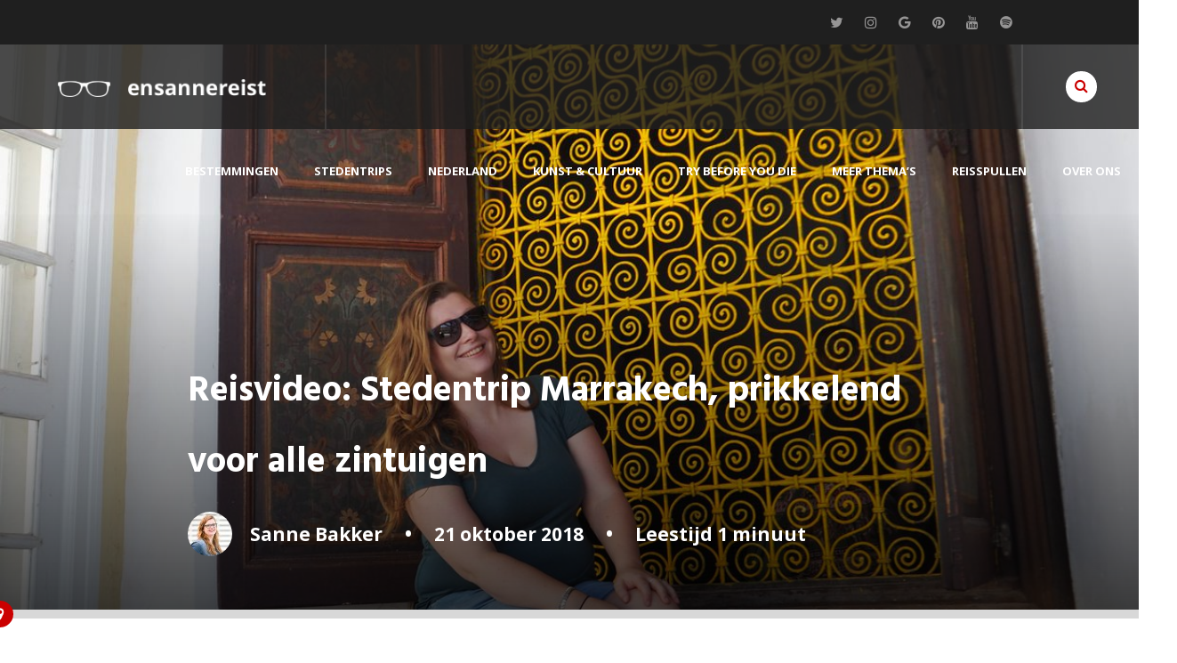

--- FILE ---
content_type: text/html; charset=UTF-8
request_url: https://www.ensannereist.nl/stedentrips-tips/marrakech/reisvideo-stedentrip-marrakech-prikkelend-zintuigen/
body_size: 23929
content:
<!doctype html>
<html lang="nl">
<head>
<meta charset="UTF-8">
<title> &raquo; Reisvideo: Stedentrip Marrakech, prikkelend voor alle zintuigen</title> 
<link rel="alternate" hreflang="nl-nl" href="https://www.ensannereist.nl/stedentrips-tips/marrakech/reisvideo-stedentrip-marrakech-prikkelend-zintuigen/" />

<link href="https://fonts.googleapis.com/css?family=Hind:700|Open+Sans:400,400i,600,700" rel="stylesheet">

<link rel="stylesheet" type="text/css" href="https://www.ensannereist.nl/wp-content/themes/ensannereist/stylesheets/main.css">

<link rel="stylesheet" href="https://www.ensannereist.nl/wp-content/themes/ensannereist/font-awesome/css/font-awesome.min.css">
<meta name="B-verify" content="20436beb84fc048af27134da2dbf0048f5e7a6a1" />
<meta name="viewport" content="width=device-width, initial-scale=1.0, maximum-scale=1.0, minimum-scale=1.0">
<meta name="google-site-verification" content="xpkkF835Uqghg42vh8iI965041QGmdCvl3p8aWw3I9o" />

<script src="//ajax.googleapis.com/ajax/libs/jquery/3.1.1/jquery.min.js"></script>

           
<script src="https://www.ensannereist.nl/wp-content/themes/ensannereist/js/main.js"></script>
<script src="https://www.ensannereist.nl/wp-content/themes/ensannereist/js/jquery.sticky.js"></script>
<script>
  $(document).ready(function(){
    $("header").sticky({topSpacing:0});
    $(".progressbar").sticky({topSpacing:70, 'z-index':2001});
  });
</script>
<meta name='robots' content='max-image-preview:large' />
	<style>img:is([sizes="auto" i], [sizes^="auto," i]) { contain-intrinsic-size: 3000px 1500px }</style>
	<link rel='dns-prefetch' href='//stats.wp.com' />
<link rel='dns-prefetch' href='//cdnjs.cloudflare.com' />
<link rel='dns-prefetch' href='//v0.wordpress.com' />
<link rel="alternate" type="application/rss+xml" title="ensannereist &raquo; Reisvideo: Stedentrip Marrakech, prikkelend voor alle zintuigen reacties feed" href="https://www.ensannereist.nl/bestemmingen/reisvideo-stedentrip-marrakech-prikkelend-zintuigen/feed/" />
<script type="text/javascript">
/* <![CDATA[ */
window._wpemojiSettings = {"baseUrl":"https:\/\/s.w.org\/images\/core\/emoji\/16.0.1\/72x72\/","ext":".png","svgUrl":"https:\/\/s.w.org\/images\/core\/emoji\/16.0.1\/svg\/","svgExt":".svg","source":{"concatemoji":"https:\/\/www.ensannereist.nl\/wp-includes\/js\/wp-emoji-release.min.js?ver=6.8.3"}};
/*! This file is auto-generated */
!function(s,n){var o,i,e;function c(e){try{var t={supportTests:e,timestamp:(new Date).valueOf()};sessionStorage.setItem(o,JSON.stringify(t))}catch(e){}}function p(e,t,n){e.clearRect(0,0,e.canvas.width,e.canvas.height),e.fillText(t,0,0);var t=new Uint32Array(e.getImageData(0,0,e.canvas.width,e.canvas.height).data),a=(e.clearRect(0,0,e.canvas.width,e.canvas.height),e.fillText(n,0,0),new Uint32Array(e.getImageData(0,0,e.canvas.width,e.canvas.height).data));return t.every(function(e,t){return e===a[t]})}function u(e,t){e.clearRect(0,0,e.canvas.width,e.canvas.height),e.fillText(t,0,0);for(var n=e.getImageData(16,16,1,1),a=0;a<n.data.length;a++)if(0!==n.data[a])return!1;return!0}function f(e,t,n,a){switch(t){case"flag":return n(e,"\ud83c\udff3\ufe0f\u200d\u26a7\ufe0f","\ud83c\udff3\ufe0f\u200b\u26a7\ufe0f")?!1:!n(e,"\ud83c\udde8\ud83c\uddf6","\ud83c\udde8\u200b\ud83c\uddf6")&&!n(e,"\ud83c\udff4\udb40\udc67\udb40\udc62\udb40\udc65\udb40\udc6e\udb40\udc67\udb40\udc7f","\ud83c\udff4\u200b\udb40\udc67\u200b\udb40\udc62\u200b\udb40\udc65\u200b\udb40\udc6e\u200b\udb40\udc67\u200b\udb40\udc7f");case"emoji":return!a(e,"\ud83e\udedf")}return!1}function g(e,t,n,a){var r="undefined"!=typeof WorkerGlobalScope&&self instanceof WorkerGlobalScope?new OffscreenCanvas(300,150):s.createElement("canvas"),o=r.getContext("2d",{willReadFrequently:!0}),i=(o.textBaseline="top",o.font="600 32px Arial",{});return e.forEach(function(e){i[e]=t(o,e,n,a)}),i}function t(e){var t=s.createElement("script");t.src=e,t.defer=!0,s.head.appendChild(t)}"undefined"!=typeof Promise&&(o="wpEmojiSettingsSupports",i=["flag","emoji"],n.supports={everything:!0,everythingExceptFlag:!0},e=new Promise(function(e){s.addEventListener("DOMContentLoaded",e,{once:!0})}),new Promise(function(t){var n=function(){try{var e=JSON.parse(sessionStorage.getItem(o));if("object"==typeof e&&"number"==typeof e.timestamp&&(new Date).valueOf()<e.timestamp+604800&&"object"==typeof e.supportTests)return e.supportTests}catch(e){}return null}();if(!n){if("undefined"!=typeof Worker&&"undefined"!=typeof OffscreenCanvas&&"undefined"!=typeof URL&&URL.createObjectURL&&"undefined"!=typeof Blob)try{var e="postMessage("+g.toString()+"("+[JSON.stringify(i),f.toString(),p.toString(),u.toString()].join(",")+"));",a=new Blob([e],{type:"text/javascript"}),r=new Worker(URL.createObjectURL(a),{name:"wpTestEmojiSupports"});return void(r.onmessage=function(e){c(n=e.data),r.terminate(),t(n)})}catch(e){}c(n=g(i,f,p,u))}t(n)}).then(function(e){for(var t in e)n.supports[t]=e[t],n.supports.everything=n.supports.everything&&n.supports[t],"flag"!==t&&(n.supports.everythingExceptFlag=n.supports.everythingExceptFlag&&n.supports[t]);n.supports.everythingExceptFlag=n.supports.everythingExceptFlag&&!n.supports.flag,n.DOMReady=!1,n.readyCallback=function(){n.DOMReady=!0}}).then(function(){return e}).then(function(){var e;n.supports.everything||(n.readyCallback(),(e=n.source||{}).concatemoji?t(e.concatemoji):e.wpemoji&&e.twemoji&&(t(e.twemoji),t(e.wpemoji)))}))}((window,document),window._wpemojiSettings);
/* ]]> */
</script>
<link rel='stylesheet' id='jetpack_related-posts-css' href='https://www.ensannereist.nl/wp-content/plugins/jetpack/modules/related-posts/related-posts.css?ver=20240116' type='text/css' media='all' />
<style id='wp-emoji-styles-inline-css' type='text/css'>

	img.wp-smiley, img.emoji {
		display: inline !important;
		border: none !important;
		box-shadow: none !important;
		height: 1em !important;
		width: 1em !important;
		margin: 0 0.07em !important;
		vertical-align: -0.1em !important;
		background: none !important;
		padding: 0 !important;
	}
</style>
<link rel='stylesheet' id='wp-block-library-css' href='https://www.ensannereist.nl/wp-includes/css/dist/block-library/style.min.css?ver=6.8.3' type='text/css' media='all' />
<style id='classic-theme-styles-inline-css' type='text/css'>
/*! This file is auto-generated */
.wp-block-button__link{color:#fff;background-color:#32373c;border-radius:9999px;box-shadow:none;text-decoration:none;padding:calc(.667em + 2px) calc(1.333em + 2px);font-size:1.125em}.wp-block-file__button{background:#32373c;color:#fff;text-decoration:none}
</style>
<link rel='stylesheet' id='mediaelement-css' href='https://www.ensannereist.nl/wp-includes/js/mediaelement/mediaelementplayer-legacy.min.css?ver=4.2.17' type='text/css' media='all' />
<link rel='stylesheet' id='wp-mediaelement-css' href='https://www.ensannereist.nl/wp-includes/js/mediaelement/wp-mediaelement.min.css?ver=6.8.3' type='text/css' media='all' />
<style id='jetpack-sharing-buttons-style-inline-css' type='text/css'>
.jetpack-sharing-buttons__services-list{display:flex;flex-direction:row;flex-wrap:wrap;gap:0;list-style-type:none;margin:5px;padding:0}.jetpack-sharing-buttons__services-list.has-small-icon-size{font-size:12px}.jetpack-sharing-buttons__services-list.has-normal-icon-size{font-size:16px}.jetpack-sharing-buttons__services-list.has-large-icon-size{font-size:24px}.jetpack-sharing-buttons__services-list.has-huge-icon-size{font-size:36px}@media print{.jetpack-sharing-buttons__services-list{display:none!important}}.editor-styles-wrapper .wp-block-jetpack-sharing-buttons{gap:0;padding-inline-start:0}ul.jetpack-sharing-buttons__services-list.has-background{padding:1.25em 2.375em}
</style>
<style id='global-styles-inline-css' type='text/css'>
:root{--wp--preset--aspect-ratio--square: 1;--wp--preset--aspect-ratio--4-3: 4/3;--wp--preset--aspect-ratio--3-4: 3/4;--wp--preset--aspect-ratio--3-2: 3/2;--wp--preset--aspect-ratio--2-3: 2/3;--wp--preset--aspect-ratio--16-9: 16/9;--wp--preset--aspect-ratio--9-16: 9/16;--wp--preset--color--black: #000000;--wp--preset--color--cyan-bluish-gray: #abb8c3;--wp--preset--color--white: #ffffff;--wp--preset--color--pale-pink: #f78da7;--wp--preset--color--vivid-red: #cf2e2e;--wp--preset--color--luminous-vivid-orange: #ff6900;--wp--preset--color--luminous-vivid-amber: #fcb900;--wp--preset--color--light-green-cyan: #7bdcb5;--wp--preset--color--vivid-green-cyan: #00d084;--wp--preset--color--pale-cyan-blue: #8ed1fc;--wp--preset--color--vivid-cyan-blue: #0693e3;--wp--preset--color--vivid-purple: #9b51e0;--wp--preset--gradient--vivid-cyan-blue-to-vivid-purple: linear-gradient(135deg,rgba(6,147,227,1) 0%,rgb(155,81,224) 100%);--wp--preset--gradient--light-green-cyan-to-vivid-green-cyan: linear-gradient(135deg,rgb(122,220,180) 0%,rgb(0,208,130) 100%);--wp--preset--gradient--luminous-vivid-amber-to-luminous-vivid-orange: linear-gradient(135deg,rgba(252,185,0,1) 0%,rgba(255,105,0,1) 100%);--wp--preset--gradient--luminous-vivid-orange-to-vivid-red: linear-gradient(135deg,rgba(255,105,0,1) 0%,rgb(207,46,46) 100%);--wp--preset--gradient--very-light-gray-to-cyan-bluish-gray: linear-gradient(135deg,rgb(238,238,238) 0%,rgb(169,184,195) 100%);--wp--preset--gradient--cool-to-warm-spectrum: linear-gradient(135deg,rgb(74,234,220) 0%,rgb(151,120,209) 20%,rgb(207,42,186) 40%,rgb(238,44,130) 60%,rgb(251,105,98) 80%,rgb(254,248,76) 100%);--wp--preset--gradient--blush-light-purple: linear-gradient(135deg,rgb(255,206,236) 0%,rgb(152,150,240) 100%);--wp--preset--gradient--blush-bordeaux: linear-gradient(135deg,rgb(254,205,165) 0%,rgb(254,45,45) 50%,rgb(107,0,62) 100%);--wp--preset--gradient--luminous-dusk: linear-gradient(135deg,rgb(255,203,112) 0%,rgb(199,81,192) 50%,rgb(65,88,208) 100%);--wp--preset--gradient--pale-ocean: linear-gradient(135deg,rgb(255,245,203) 0%,rgb(182,227,212) 50%,rgb(51,167,181) 100%);--wp--preset--gradient--electric-grass: linear-gradient(135deg,rgb(202,248,128) 0%,rgb(113,206,126) 100%);--wp--preset--gradient--midnight: linear-gradient(135deg,rgb(2,3,129) 0%,rgb(40,116,252) 100%);--wp--preset--font-size--small: 13px;--wp--preset--font-size--medium: 20px;--wp--preset--font-size--large: 36px;--wp--preset--font-size--x-large: 42px;--wp--preset--spacing--20: 0.44rem;--wp--preset--spacing--30: 0.67rem;--wp--preset--spacing--40: 1rem;--wp--preset--spacing--50: 1.5rem;--wp--preset--spacing--60: 2.25rem;--wp--preset--spacing--70: 3.38rem;--wp--preset--spacing--80: 5.06rem;--wp--preset--shadow--natural: 6px 6px 9px rgba(0, 0, 0, 0.2);--wp--preset--shadow--deep: 12px 12px 50px rgba(0, 0, 0, 0.4);--wp--preset--shadow--sharp: 6px 6px 0px rgba(0, 0, 0, 0.2);--wp--preset--shadow--outlined: 6px 6px 0px -3px rgba(255, 255, 255, 1), 6px 6px rgba(0, 0, 0, 1);--wp--preset--shadow--crisp: 6px 6px 0px rgba(0, 0, 0, 1);}:where(.is-layout-flex){gap: 0.5em;}:where(.is-layout-grid){gap: 0.5em;}body .is-layout-flex{display: flex;}.is-layout-flex{flex-wrap: wrap;align-items: center;}.is-layout-flex > :is(*, div){margin: 0;}body .is-layout-grid{display: grid;}.is-layout-grid > :is(*, div){margin: 0;}:where(.wp-block-columns.is-layout-flex){gap: 2em;}:where(.wp-block-columns.is-layout-grid){gap: 2em;}:where(.wp-block-post-template.is-layout-flex){gap: 1.25em;}:where(.wp-block-post-template.is-layout-grid){gap: 1.25em;}.has-black-color{color: var(--wp--preset--color--black) !important;}.has-cyan-bluish-gray-color{color: var(--wp--preset--color--cyan-bluish-gray) !important;}.has-white-color{color: var(--wp--preset--color--white) !important;}.has-pale-pink-color{color: var(--wp--preset--color--pale-pink) !important;}.has-vivid-red-color{color: var(--wp--preset--color--vivid-red) !important;}.has-luminous-vivid-orange-color{color: var(--wp--preset--color--luminous-vivid-orange) !important;}.has-luminous-vivid-amber-color{color: var(--wp--preset--color--luminous-vivid-amber) !important;}.has-light-green-cyan-color{color: var(--wp--preset--color--light-green-cyan) !important;}.has-vivid-green-cyan-color{color: var(--wp--preset--color--vivid-green-cyan) !important;}.has-pale-cyan-blue-color{color: var(--wp--preset--color--pale-cyan-blue) !important;}.has-vivid-cyan-blue-color{color: var(--wp--preset--color--vivid-cyan-blue) !important;}.has-vivid-purple-color{color: var(--wp--preset--color--vivid-purple) !important;}.has-black-background-color{background-color: var(--wp--preset--color--black) !important;}.has-cyan-bluish-gray-background-color{background-color: var(--wp--preset--color--cyan-bluish-gray) !important;}.has-white-background-color{background-color: var(--wp--preset--color--white) !important;}.has-pale-pink-background-color{background-color: var(--wp--preset--color--pale-pink) !important;}.has-vivid-red-background-color{background-color: var(--wp--preset--color--vivid-red) !important;}.has-luminous-vivid-orange-background-color{background-color: var(--wp--preset--color--luminous-vivid-orange) !important;}.has-luminous-vivid-amber-background-color{background-color: var(--wp--preset--color--luminous-vivid-amber) !important;}.has-light-green-cyan-background-color{background-color: var(--wp--preset--color--light-green-cyan) !important;}.has-vivid-green-cyan-background-color{background-color: var(--wp--preset--color--vivid-green-cyan) !important;}.has-pale-cyan-blue-background-color{background-color: var(--wp--preset--color--pale-cyan-blue) !important;}.has-vivid-cyan-blue-background-color{background-color: var(--wp--preset--color--vivid-cyan-blue) !important;}.has-vivid-purple-background-color{background-color: var(--wp--preset--color--vivid-purple) !important;}.has-black-border-color{border-color: var(--wp--preset--color--black) !important;}.has-cyan-bluish-gray-border-color{border-color: var(--wp--preset--color--cyan-bluish-gray) !important;}.has-white-border-color{border-color: var(--wp--preset--color--white) !important;}.has-pale-pink-border-color{border-color: var(--wp--preset--color--pale-pink) !important;}.has-vivid-red-border-color{border-color: var(--wp--preset--color--vivid-red) !important;}.has-luminous-vivid-orange-border-color{border-color: var(--wp--preset--color--luminous-vivid-orange) !important;}.has-luminous-vivid-amber-border-color{border-color: var(--wp--preset--color--luminous-vivid-amber) !important;}.has-light-green-cyan-border-color{border-color: var(--wp--preset--color--light-green-cyan) !important;}.has-vivid-green-cyan-border-color{border-color: var(--wp--preset--color--vivid-green-cyan) !important;}.has-pale-cyan-blue-border-color{border-color: var(--wp--preset--color--pale-cyan-blue) !important;}.has-vivid-cyan-blue-border-color{border-color: var(--wp--preset--color--vivid-cyan-blue) !important;}.has-vivid-purple-border-color{border-color: var(--wp--preset--color--vivid-purple) !important;}.has-vivid-cyan-blue-to-vivid-purple-gradient-background{background: var(--wp--preset--gradient--vivid-cyan-blue-to-vivid-purple) !important;}.has-light-green-cyan-to-vivid-green-cyan-gradient-background{background: var(--wp--preset--gradient--light-green-cyan-to-vivid-green-cyan) !important;}.has-luminous-vivid-amber-to-luminous-vivid-orange-gradient-background{background: var(--wp--preset--gradient--luminous-vivid-amber-to-luminous-vivid-orange) !important;}.has-luminous-vivid-orange-to-vivid-red-gradient-background{background: var(--wp--preset--gradient--luminous-vivid-orange-to-vivid-red) !important;}.has-very-light-gray-to-cyan-bluish-gray-gradient-background{background: var(--wp--preset--gradient--very-light-gray-to-cyan-bluish-gray) !important;}.has-cool-to-warm-spectrum-gradient-background{background: var(--wp--preset--gradient--cool-to-warm-spectrum) !important;}.has-blush-light-purple-gradient-background{background: var(--wp--preset--gradient--blush-light-purple) !important;}.has-blush-bordeaux-gradient-background{background: var(--wp--preset--gradient--blush-bordeaux) !important;}.has-luminous-dusk-gradient-background{background: var(--wp--preset--gradient--luminous-dusk) !important;}.has-pale-ocean-gradient-background{background: var(--wp--preset--gradient--pale-ocean) !important;}.has-electric-grass-gradient-background{background: var(--wp--preset--gradient--electric-grass) !important;}.has-midnight-gradient-background{background: var(--wp--preset--gradient--midnight) !important;}.has-small-font-size{font-size: var(--wp--preset--font-size--small) !important;}.has-medium-font-size{font-size: var(--wp--preset--font-size--medium) !important;}.has-large-font-size{font-size: var(--wp--preset--font-size--large) !important;}.has-x-large-font-size{font-size: var(--wp--preset--font-size--x-large) !important;}
:where(.wp-block-post-template.is-layout-flex){gap: 1.25em;}:where(.wp-block-post-template.is-layout-grid){gap: 1.25em;}
:where(.wp-block-columns.is-layout-flex){gap: 2em;}:where(.wp-block-columns.is-layout-grid){gap: 2em;}
:root :where(.wp-block-pullquote){font-size: 1.5em;line-height: 1.6;}
</style>
<link rel='stylesheet' id='bigger-picture-css' href='https://www.ensannereist.nl/wp-content/plugins/youtube-channel/assets/lib/bigger-picture/css/bigger-picture.min.css?ver=3.25.2' type='text/css' media='all' />
<link rel='stylesheet' id='youtube-channel-css' href='https://www.ensannereist.nl/wp-content/plugins/youtube-channel/assets/css/youtube-channel.min.css?ver=3.25.2' type='text/css' media='all' />
<link rel='stylesheet' id='mc4wp-form-themes-css' href='https://www.ensannereist.nl/wp-content/plugins/mailchimp-for-wp/assets/css/form-themes.css?ver=4.10.4' type='text/css' media='all' />
<link rel='stylesheet' id='subscribe-modal-css-css' href='https://www.ensannereist.nl/wp-content/plugins/jetpack/modules/subscriptions/subscribe-modal/subscribe-modal.css?ver=14.7' type='text/css' media='all' />
<link rel='stylesheet' id='sharedaddy-css' href='https://www.ensannereist.nl/wp-content/plugins/jetpack/modules/sharedaddy/sharing.css?ver=14.7' type='text/css' media='all' />
<link rel='stylesheet' id='social-logos-css' href='https://www.ensannereist.nl/wp-content/plugins/jetpack/_inc/social-logos/social-logos.min.css?ver=14.7' type='text/css' media='all' />
<script type="text/javascript" id="jetpack_related-posts-js-extra">
/* <![CDATA[ */
var related_posts_js_options = {"post_heading":"h4"};
/* ]]> */
</script>
<script type="text/javascript" src="https://www.ensannereist.nl/wp-content/plugins/jetpack/_inc/build/related-posts/related-posts.min.js?ver=20240116" id="jetpack_related-posts-js"></script>
<script type="text/javascript" src="https://www.ensannereist.nl/wp-includes/js/jquery/jquery.min.js?ver=3.7.1" id="jquery-core-js"></script>
<script type="text/javascript" src="https://www.ensannereist.nl/wp-includes/js/jquery/jquery-migrate.min.js?ver=3.4.1" id="jquery-migrate-js"></script>
<script type="text/javascript" src="//cdnjs.cloudflare.com/ajax/libs/jquery-easing/1.4.1/jquery.easing.min.js?ver=6.8.3" id="jquery-easing-js"></script>
<link rel="https://api.w.org/" href="https://www.ensannereist.nl/wp-json/" /><link rel="alternate" title="JSON" type="application/json" href="https://www.ensannereist.nl/wp-json/wp/v2/posts/10071" /><link rel="EditURI" type="application/rsd+xml" title="RSD" href="https://www.ensannereist.nl/xmlrpc.php?rsd" />
<meta name="generator" content="WordPress 6.8.3" />
<link rel="canonical" href="https://www.ensannereist.nl/bestemmingen/reisvideo-stedentrip-marrakech-prikkelend-zintuigen/" />
<link rel='shortlink' href='https://wp.me/p8l75e-2Cr' />
<link rel="alternate" title="oEmbed (JSON)" type="application/json+oembed" href="https://www.ensannereist.nl/wp-json/oembed/1.0/embed?url=https%3A%2F%2Fwww.ensannereist.nl%2Fbestemmingen%2Freisvideo-stedentrip-marrakech-prikkelend-zintuigen%2F" />
<link rel="alternate" title="oEmbed (XML)" type="text/xml+oembed" href="https://www.ensannereist.nl/wp-json/oembed/1.0/embed?url=https%3A%2F%2Fwww.ensannereist.nl%2Fbestemmingen%2Freisvideo-stedentrip-marrakech-prikkelend-zintuigen%2F&#038;format=xml" />
<!-- Markup (JSON-LD) structured in schema.org ver.4.8.1 START -->
<!-- Markup (JSON-LD) structured in schema.org END -->
	<style>img#wpstats{display:none}</style>
		
<!-- WordPress Facebook Integration Begin -->
<!-- Facebook Pixel Code -->
<script>
!function(f,b,e,v,n,t,s){if(f.fbq)return;n=f.fbq=function(){n.callMethod?
n.callMethod.apply(n,arguments):n.queue.push(arguments)};if(!f._fbq)f._fbq=n;
n.push=n;n.loaded=!0;n.version='2.0';n.queue=[];t=b.createElement(e);t.async=!0;
t.src=v;s=b.getElementsByTagName(e)[0];s.parentNode.insertBefore(t,s)}(window,
document,'script','https://connect.facebook.net/en_US/fbevents.js');
fbq('init', '597914297063688', {}, {
    "agent": "wordpress-6.8.3-1.6.0"
});

fbq('track', 'PageView', {
    "source": "wordpress",
    "version": "6.8.3",
    "pluginVersion": "1.6.0"
});
</script>
<!-- DO NOT MODIFY -->
<!-- End Facebook Pixel Code -->
<!-- WordPress Facebook Integration end -->
      
<!-- Facebook Pixel Code -->
<noscript>
<img height="1" width="1" style="display:none"
src="https://www.facebook.com/tr?id=597914297063688&ev=PageView&noscript=1"/>
</noscript>
<!-- DO NOT MODIFY -->
<!-- End Facebook Pixel Code -->
          <meta name="onesignal" content="wordpress-plugin"/>
            <script>

      window.OneSignalDeferred = window.OneSignalDeferred || [];

      OneSignalDeferred.push(function(OneSignal) {
        var oneSignal_options = {};
        window._oneSignalInitOptions = oneSignal_options;

        oneSignal_options['serviceWorkerParam'] = { scope: '/' };
oneSignal_options['serviceWorkerPath'] = 'OneSignalSDKWorker.js.php';

        OneSignal.Notifications.setDefaultUrl("https://www.ensannereist.nl");

        oneSignal_options['wordpress'] = true;
oneSignal_options['appId'] = '54123ace-9357-489a-9efe-998f0453f4fd';
oneSignal_options['allowLocalhostAsSecureOrigin'] = true;
oneSignal_options['welcomeNotification'] = { };
oneSignal_options['welcomeNotification']['title'] = "BRILJANT dat je bent aangemeld";
oneSignal_options['welcomeNotification']['message'] = "Je mist niets meer van ensannereist.";
oneSignal_options['welcomeNotification']['url'] = "www.ensannereist.nl";
oneSignal_options['path'] = "https://www.ensannereist.nl/wp-content/plugins/onesignal-free-web-push-notifications/sdk_files/";
oneSignal_options['safari_web_id'] = "54123ace-9357-489a-9efe-998f0453f4fd";
oneSignal_options['promptOptions'] = { };
oneSignal_options['notifyButton'] = { };
oneSignal_options['notifyButton']['enable'] = true;
oneSignal_options['notifyButton']['position'] = 'bottom-right';
oneSignal_options['notifyButton']['theme'] = 'default';
oneSignal_options['notifyButton']['size'] = 'medium';
oneSignal_options['notifyButton']['showCredit'] = true;
oneSignal_options['notifyButton']['text'] = {};
oneSignal_options['notifyButton']['text']['tip.state.unsubscribed'] = 'Aanmelden voor notificaties';
oneSignal_options['notifyButton']['text']['tip.state.subscribed'] = 'Je bent aangemeld voor de notificaties';
oneSignal_options['notifyButton']['text']['tip.state.blocked'] = 'Je hebt notificaties geblocked';
oneSignal_options['notifyButton']['text']['message.action.subscribed'] = 'BRILJANT dat je ensannereist volgt!';
oneSignal_options['notifyButton']['text']['message.action.resubscribed'] = 'MEGA BRILJANT dat je weer bent aangemeld';
oneSignal_options['notifyButton']['text']['message.action.unsubscribed'] = 'Je ontvangt geen meldingen meer';
oneSignal_options['notifyButton']['text']['dialog.main.title'] = 'Pas site notifications aan';
oneSignal_options['notifyButton']['text']['dialog.main.button.subscribe'] = 'Ik wil niks missen!';
oneSignal_options['notifyButton']['text']['dialog.main.button.unsubscribe'] = 'Afmelden';
oneSignal_options['notifyButton']['text']['dialog.blocked.title'] = 'Ontblok notificaites';
oneSignal_options['notifyButton']['text']['dialog.blocked.message'] = 'Volg de instructies om notificaties te ontblokken.';
oneSignal_options['notifyButton']['offset'] = {};
              OneSignal.init(window._oneSignalInitOptions);
              OneSignal.Slidedown.promptPush()      });

      function documentInitOneSignal() {
        var oneSignal_elements = document.getElementsByClassName("OneSignal-prompt");

        var oneSignalLinkClickHandler = function(event) { OneSignal.Notifications.requestPermission(); event.preventDefault(); };        for(var i = 0; i < oneSignal_elements.length; i++)
          oneSignal_elements[i].addEventListener('click', oneSignalLinkClickHandler, false);
      }

      if (document.readyState === 'complete') {
           documentInitOneSignal();
      }
      else {
           window.addEventListener("load", function(event){
               documentInitOneSignal();
          });
      }
    </script>
<style type="text/css">.broken_link, a.broken_link {
	text-decoration: line-through;
}</style>
<!-- Jetpack Open Graph Tags -->
<meta property="og:type" content="article" />
<meta property="og:title" content="Reisvideo: Stedentrip Marrakech, prikkelend voor alle zintuigen" />
<meta property="og:url" content="https://www.ensannereist.nl/bestemmingen/reisvideo-stedentrip-marrakech-prikkelend-zintuigen/" />
<meta property="og:description" content="Een stedentrip Marrakech moet je zeker maken als je al je zintuigen een keer wilt prikkelen. Zien, horen, voelen, ruiken en proeven komen allemaal in beweging tijdens een citytrip in Marokko. Bekij…" />
<meta property="article:published_time" content="2018-10-21T15:22:56+00:00" />
<meta property="article:modified_time" content="2019-02-24T17:25:28+00:00" />
<meta property="og:site_name" content="ensannereist" />
<meta property="og:image" content="https://www.ensannereist.nl/wp-content/uploads/2018/10/Stedentrip-MarrakechPA120176-e1540135330392.jpg" />
<meta property="og:image:width" content="1200" />
<meta property="og:image:height" content="1600" />
<meta property="og:image:alt" content="" />
<meta property="og:locale" content="nl_NL" />
<meta name="twitter:text:title" content="Reisvideo: Stedentrip Marrakech, prikkelend voor alle zintuigen" />
<meta name="twitter:image" content="https://www.ensannereist.nl/wp-content/uploads/2018/10/Stedentrip-MarrakechPA120176-e1540135330392.jpg?w=640" />
<meta name="twitter:card" content="summary_large_image" />

<!-- End Jetpack Open Graph Tags -->

<meta property="fb:pages" content="1590479067867507" />
	
<!-- Global site tag (gtag.js) - Google Analytics -->
<script async src="https://www.googletagmanager.com/gtag/js?id=UA-58724353-3"></script>
<script>
  window.dataLayer = window.dataLayer || [];
  function gtag(){dataLayer.push(arguments);}
  gtag('js', new Date());

  gtag('config', 'UA-58724353-3',  { 'anonymize_ip': true });
</script>

	

</head>

<body data-rsssl=1>

<div class="topheader">
	<a href="https://twitter.com/ensanne" target="_blank" title="Twitter"><i class="fa fa-twitter"></i></a>
	<a href="https://www.instagram.com/ensanne/" target="_blank" title="Instagram"><i class="fa fa-instagram"></i></a>
	<a href="https://plus.google.com/+SanneBakker" target="_blank" title="Google+"><i class="fa fa-google"></i></a>
	<a href="https://nl.pinterest.com/ensanne/" target="_blank" title="Pinterest"><i class="fa fa-pinterest"></i></a>
	<a href="https://www.youtube.com/+SanneBakker/" target="_blank" title="YouTube"><i class="fa fa-youtube"></i></a>
	<a href="https://open.spotify.com/user/ensanne/playlist/58yAzSZEzTS91YWwnjaYzS" target="_blank" title="Spotify"><i class="fa fa-spotify"></i></a>
</div>

<header>

		<div class="logo"><a href="https://www.ensannereist.nl" title="ensannereist"><img src="https://www.ensannereist.nl/wp-content/themes/ensannereist/images/logo-ensannereist.png" alt="ensannereist online reismagazine reisblog reisverhalen rondreis stedentrips" /></a></div>
	<div class="search"><span class="trigger"><i class="fa fa-search"></i></span></div>	
	<div class="desktopmenu">
					 <div class="menu-menu-1-container"><ul id="menu-menu-1" class="menu"><li id="menu-item-5050" class="kolommen menu-item menu-item-type-taxonomy menu-item-object-category current-post-ancestor current-menu-parent current-post-parent menu-item-has-children menu-item-5050"><a href="https://www.ensannereist.nl/category/bestemmingen/">Bestemmingen</a>
<ul class="sub-menu">
	<li id="menu-item-5111" class="menu-item menu-item-type-taxonomy menu-item-object-category menu-item-5111"><a href="https://www.ensannereist.nl/category/bestemmingen/argentinie/">Argentinië</a></li>
	<li id="menu-item-9896" class="menu-item menu-item-type-taxonomy menu-item-object-category menu-item-9896"><a href="https://www.ensannereist.nl/category/bestemmingen/australie/">Australië</a></li>
	<li id="menu-item-5067" class="menu-item menu-item-type-taxonomy menu-item-object-category menu-item-5067"><a href="https://www.ensannereist.nl/category/bestemmingen/belgie/">België</a></li>
	<li id="menu-item-7451" class="menu-item menu-item-type-taxonomy menu-item-object-category menu-item-7451"><a href="https://www.ensannereist.nl/category/bestemmingen/bulgarije/">Bulgarije</a></li>
	<li id="menu-item-5068" class="menu-item menu-item-type-taxonomy menu-item-object-category menu-item-5068"><a href="https://www.ensannereist.nl/category/bestemmingen/duitsland/">Duitsland</a></li>
	<li id="menu-item-5083" class="menu-item menu-item-type-taxonomy menu-item-object-category menu-item-5083"><a href="https://www.ensannereist.nl/category/bestemmingen/engeland/">Engeland</a></li>
	<li id="menu-item-5062" class="menu-item menu-item-type-taxonomy menu-item-object-category menu-item-5062"><a href="https://www.ensannereist.nl/category/bestemmingen/frankrijk/">Frankrijk</a></li>
	<li id="menu-item-9897" class="menu-item menu-item-type-taxonomy menu-item-object-category menu-item-9897"><a href="https://www.ensannereist.nl/category/bestemmingen/fiji/">Fiji</a></li>
	<li id="menu-item-5142" class="menu-item menu-item-type-taxonomy menu-item-object-category menu-item-5142"><a href="https://www.ensannereist.nl/category/bestemmingen/hongarije/">Hongarije</a></li>
	<li id="menu-item-11927" class="menu-item menu-item-type-taxonomy menu-item-object-category menu-item-11927"><a href="https://www.ensannereist.nl/category/bestemmingen/hong-kong/">Hong Kong</a></li>
	<li id="menu-item-5911" class="menu-item menu-item-type-taxonomy menu-item-object-category menu-item-5911"><a href="https://www.ensannereist.nl/category/bestemmingen/ibiza/">Ibiza</a></li>
	<li id="menu-item-8895" class="menu-item menu-item-type-taxonomy menu-item-object-category menu-item-8895"><a href="https://www.ensannereist.nl/category/bestemmingen/ierland/">Ierland</a></li>
	<li id="menu-item-5061" class="menu-item menu-item-type-taxonomy menu-item-object-category menu-item-5061"><a href="https://www.ensannereist.nl/category/bestemmingen/italie/">Italië</a></li>
	<li id="menu-item-10394" class="menu-item menu-item-type-taxonomy menu-item-object-category menu-item-10394"><a href="https://www.ensannereist.nl/category/bestemmingen/jersey/">Jersey</a></li>
	<li id="menu-item-5114" class="menu-item menu-item-type-taxonomy menu-item-object-category current-post-ancestor current-menu-parent current-post-parent menu-item-5114"><a href="https://www.ensannereist.nl/category/bestemmingen/marokko/">Marokko</a></li>
	<li id="menu-item-9895" class="menu-item menu-item-type-taxonomy menu-item-object-category menu-item-9895"><a href="https://www.ensannereist.nl/category/bestemmingen/nieuw-zeeland/">Nieuw-Zeeland</a></li>
	<li id="menu-item-5145" class="menu-item menu-item-type-taxonomy menu-item-object-category menu-item-5145"><a href="https://www.ensannereist.nl/category/bestemmingen/noorwegen/">Noorwegen</a></li>
	<li id="menu-item-8899" class="menu-item menu-item-type-taxonomy menu-item-object-category menu-item-8899"><a href="https://www.ensannereist.nl/category/bestemmingen/oostenrijk/">Oostenrijk</a></li>
	<li id="menu-item-5112" class="menu-item menu-item-type-taxonomy menu-item-object-category menu-item-5112"><a href="https://www.ensannereist.nl/category/bestemmingen/polen/">Polen</a></li>
	<li id="menu-item-5060" class="menu-item menu-item-type-taxonomy menu-item-object-category menu-item-5060"><a href="https://www.ensannereist.nl/category/bestemmingen/portugal/">Portugal</a></li>
	<li id="menu-item-5134" class="menu-item menu-item-type-taxonomy menu-item-object-category menu-item-5134"><a href="https://www.ensannereist.nl/category/bestemmingen/slovenie/">Slovenië</a></li>
	<li id="menu-item-9735" class="menu-item menu-item-type-taxonomy menu-item-object-category menu-item-9735"><a href="https://www.ensannereist.nl/category/bestemmingen/slowakije/">Slowakije</a></li>
	<li id="menu-item-11926" class="menu-item menu-item-type-taxonomy menu-item-object-category menu-item-11926"><a href="https://www.ensannereist.nl/category/bestemmingen/singapore/">Singapore</a></li>
	<li id="menu-item-5055" class="menu-item menu-item-type-taxonomy menu-item-object-category menu-item-5055"><a href="https://www.ensannereist.nl/category/bestemmingen/spanje/">Spanje</a></li>
	<li id="menu-item-5141" class="menu-item menu-item-type-taxonomy menu-item-object-category menu-item-5141"><a href="https://www.ensannereist.nl/category/bestemmingen/tsjechie/">Tsjechië</a></li>
	<li id="menu-item-5059" class="menu-item menu-item-type-taxonomy menu-item-object-category menu-item-5059"><a href="https://www.ensannereist.nl/category/bestemmingen/verenigde-staten/">Verenigde Staten</a></li>
	<li id="menu-item-5140" class="menu-item menu-item-type-taxonomy menu-item-object-category menu-item-5140"><a href="https://www.ensannereist.nl/category/bestemmingen/vietnam/">Vietnam</a></li>
	<li id="menu-item-9321" class="menu-item menu-item-type-taxonomy menu-item-object-category menu-item-9321"><a href="https://www.ensannereist.nl/category/bestemmingen/zuid-afrika/">Zuid-Afrika</a></li>
	<li id="menu-item-5102" class="menu-item menu-item-type-taxonomy menu-item-object-category menu-item-5102"><a href="https://www.ensannereist.nl/category/bestemmingen/zweden/">Zweden</a></li>
	<li id="menu-item-5692" class="menu-item menu-item-type-taxonomy menu-item-object-category menu-item-5692"><a href="https://www.ensannereist.nl/category/bestemmingen/zwitserland/">Zwitserland</a></li>
	<li id="menu-item-9733" class="menu-item menu-item-type-taxonomy menu-item-object-category menu-item-9733"><a href="https://www.ensannereist.nl/category/bestemmingen/onbekende-bestemming/">Onbekende bestemming</a></li>
</ul>
</li>
<li id="menu-item-5365" class="kolommen menu-item menu-item-type-taxonomy menu-item-object-category current-post-ancestor menu-item-has-children menu-item-5365"><a href="https://www.ensannereist.nl/category/stedentrips-tips/">Stedentrips</a>
<ul class="sub-menu">
	<li id="menu-item-5308" class="menu-item menu-item-type-taxonomy menu-item-object-category menu-item-5308"><a href="https://www.ensannereist.nl/category/stedentrips-tips/antwerpen/">Antwerpen</a></li>
	<li id="menu-item-5291" class="menu-item menu-item-type-taxonomy menu-item-object-category menu-item-5291"><a href="https://www.ensannereist.nl/category/stedentrips-tips/barcelona/">Barcelona</a></li>
	<li id="menu-item-5321" class="menu-item menu-item-type-taxonomy menu-item-object-category menu-item-5321"><a href="https://www.ensannereist.nl/category/stedentrips-tips/berlijn/">Berlijn</a></li>
	<li id="menu-item-9736" class="menu-item menu-item-type-taxonomy menu-item-object-category menu-item-9736"><a href="https://www.ensannereist.nl/category/stedentrips-tips/bratislava/">Bratislava</a></li>
	<li id="menu-item-5309" class="menu-item menu-item-type-taxonomy menu-item-object-category menu-item-5309"><a href="https://www.ensannereist.nl/category/stedentrips-tips/brugge/">Brugge</a></li>
	<li id="menu-item-5329" class="menu-item menu-item-type-taxonomy menu-item-object-category menu-item-5329"><a href="https://www.ensannereist.nl/category/stedentrips-tips/brussel/">Brussel</a></li>
	<li id="menu-item-5907" class="menu-item menu-item-type-taxonomy menu-item-object-category menu-item-5907"><a href="https://www.ensannereist.nl/category/stedentrips-tips/budapest-city-guides/">Budapest</a></li>
	<li id="menu-item-5345" class="menu-item menu-item-type-taxonomy menu-item-object-category menu-item-5345"><a href="https://www.ensannereist.nl/category/stedentrips-tips/buenos-aires/">Buenos Aires</a></li>
	<li id="menu-item-8006" class="menu-item menu-item-type-taxonomy menu-item-object-category menu-item-8006"><a href="https://www.ensannereist.nl/category/stedentrips-tips/cambridge/">Cambridge</a></li>
	<li id="menu-item-9107" class="menu-item menu-item-type-taxonomy menu-item-object-category menu-item-9107"><a href="https://www.ensannereist.nl/category/stedentrips-tips/dublin/">Dublin</a></li>
	<li id="menu-item-5913" class="menu-item menu-item-type-taxonomy menu-item-object-category menu-item-5913"><a href="https://www.ensannereist.nl/category/stedentrips-tips/eivissa-ibiza-stad/">Eivissa (Ibiza Stad)</a></li>
	<li id="menu-item-8813" class="menu-item menu-item-type-taxonomy menu-item-object-category menu-item-8813"><a href="https://www.ensannereist.nl/category/stedentrips-tips/florence/">Florence</a></li>
	<li id="menu-item-5372" class="menu-item menu-item-type-taxonomy menu-item-object-category menu-item-5372"><a href="https://www.ensannereist.nl/category/stedentrips-tips/gdansk/">Gdańsk</a></li>
	<li id="menu-item-5297" class="menu-item menu-item-type-taxonomy menu-item-object-category menu-item-5297"><a href="https://www.ensannereist.nl/category/stedentrips-tips/gent/">Gent</a></li>
	<li id="menu-item-8301" class="menu-item menu-item-type-taxonomy menu-item-object-category menu-item-8301"><a href="https://www.ensannereist.nl/category/stedentrips-tips/hamburg/">Hamburg</a></li>
	<li id="menu-item-9320" class="menu-item menu-item-type-taxonomy menu-item-object-category menu-item-9320"><a href="https://www.ensannereist.nl/category/stedentrips-tips/kaapstad/">Kaapstad</a></li>
	<li id="menu-item-5298" class="menu-item menu-item-type-taxonomy menu-item-object-category menu-item-5298"><a href="https://www.ensannereist.nl/category/stedentrips-tips/keulen/">Keulen</a></li>
	<li id="menu-item-5341" class="menu-item menu-item-type-taxonomy menu-item-object-category menu-item-5341"><a href="https://www.ensannereist.nl/category/stedentrips-tips/krakau/">Krakau</a></li>
	<li id="menu-item-7033" class="menu-item menu-item-type-taxonomy menu-item-object-category menu-item-7033"><a href="https://www.ensannereist.nl/category/stedentrips-tips/leuven/">Leuven</a></li>
	<li id="menu-item-5306" class="menu-item menu-item-type-taxonomy menu-item-object-category menu-item-5306"><a href="https://www.ensannereist.nl/category/stedentrips-tips/lille/">Lille</a></li>
	<li id="menu-item-5292" class="menu-item menu-item-type-taxonomy menu-item-object-category menu-item-5292"><a href="https://www.ensannereist.nl/category/stedentrips-tips/lissabon/">Lissabon</a></li>
	<li id="menu-item-5344" class="menu-item menu-item-type-taxonomy menu-item-object-category menu-item-5344"><a href="https://www.ensannereist.nl/category/stedentrips-tips/liverpool/">Liverpool</a></li>
	<li id="menu-item-5363" class="menu-item menu-item-type-taxonomy menu-item-object-category menu-item-5363"><a href="https://www.ensannereist.nl/category/stedentrips-tips/ljubljana/">Ljubljana</a></li>
	<li id="menu-item-5312" class="menu-item menu-item-type-taxonomy menu-item-object-category menu-item-5312"><a href="https://www.ensannereist.nl/category/stedentrips-tips/londen/">Londen</a></li>
	<li id="menu-item-11838" class="menu-item menu-item-type-taxonomy menu-item-object-category menu-item-11838"><a href="https://www.ensannereist.nl/category/stedentrips-tips/luik/">Luik</a></li>
	<li id="menu-item-5284" class="menu-item menu-item-type-taxonomy menu-item-object-category menu-item-5284"><a href="https://www.ensannereist.nl/category/stedentrips-tips/madrid-city-guides/">Madrid</a></li>
	<li id="menu-item-5343" class="menu-item menu-item-type-taxonomy menu-item-object-category current-post-ancestor current-menu-parent current-post-parent menu-item-5343"><a href="https://www.ensannereist.nl/category/stedentrips-tips/marrakech/">Marrakech</a></li>
	<li id="menu-item-7453" class="menu-item menu-item-type-taxonomy menu-item-object-category menu-item-7453"><a href="https://www.ensannereist.nl/category/stedentrips-tips/mechelen/">Mechelen</a></li>
	<li id="menu-item-5313" class="menu-item menu-item-type-taxonomy menu-item-object-category menu-item-5313"><a href="https://www.ensannereist.nl/category/stedentrips-tips/milaan/">Milaan</a></li>
	<li id="menu-item-5293" class="menu-item menu-item-type-taxonomy menu-item-object-category menu-item-5293"><a href="https://www.ensannereist.nl/category/stedentrips-tips/new-york/">New York</a></li>
	<li id="menu-item-5374" class="menu-item menu-item-type-taxonomy menu-item-object-category menu-item-5374"><a href="https://www.ensannereist.nl/category/stedentrips-tips/oslo/">Oslo</a></li>
	<li id="menu-item-5299" class="menu-item menu-item-type-taxonomy menu-item-object-category menu-item-5299"><a href="https://www.ensannereist.nl/category/stedentrips-tips/parijs/">Parijs</a></li>
	<li id="menu-item-5371" class="menu-item menu-item-type-taxonomy menu-item-object-category menu-item-5371"><a href="https://www.ensannereist.nl/category/stedentrips-tips/praag/">Praag</a></li>
	<li id="menu-item-5294" class="menu-item menu-item-type-taxonomy menu-item-object-category menu-item-5294"><a href="https://www.ensannereist.nl/category/stedentrips-tips/porto/">Porto</a></li>
	<li id="menu-item-5914" class="menu-item menu-item-type-taxonomy menu-item-object-category menu-item-5914"><a href="https://www.ensannereist.nl/category/stedentrips-tips/reims/">Reims</a></li>
	<li id="menu-item-6285" class="menu-item menu-item-type-taxonomy menu-item-object-category menu-item-6285"><a href="https://www.ensannereist.nl/category/stedentrips-tips/rome/">Rome</a></li>
	<li id="menu-item-5361" class="menu-item menu-item-type-taxonomy menu-item-object-category menu-item-5361"><a href="https://www.ensannereist.nl/category/stedentrips-tips/salta/">Salta</a></li>
	<li id="menu-item-8439" class="menu-item menu-item-type-taxonomy menu-item-object-category menu-item-8439"><a href="https://www.ensannereist.nl/category/stedentrips-tips/salzburg/">Salzburg</a></li>
	<li id="menu-item-5286" class="menu-item menu-item-type-taxonomy menu-item-object-category menu-item-5286"><a href="https://www.ensannereist.nl/category/stedentrips-tips/sevilla/">Sevilla</a></li>
	<li id="menu-item-7452" class="menu-item menu-item-type-taxonomy menu-item-object-category menu-item-7452"><a href="https://www.ensannereist.nl/category/stedentrips-tips/sofia/">Sofia</a></li>
	<li id="menu-item-5331" class="menu-item menu-item-type-taxonomy menu-item-object-category menu-item-5331"><a href="https://www.ensannereist.nl/category/stedentrips-tips/stockholm/">Stockholm</a></li>
	<li id="menu-item-5285" class="menu-item menu-item-type-taxonomy menu-item-object-category menu-item-5285"><a href="https://www.ensannereist.nl/category/stedentrips-tips/valencia/">Valencia</a></li>
	<li id="menu-item-5310" class="menu-item menu-item-type-taxonomy menu-item-object-category menu-item-5310"><a href="https://www.ensannereist.nl/category/stedentrips-tips/venetie/">Venetië</a></li>
	<li id="menu-item-5315" class="menu-item menu-item-type-taxonomy menu-item-object-category menu-item-5315"><a href="https://www.ensannereist.nl/category/stedentrips-tips/verona/">Verona</a></li>
	<li id="menu-item-5316" class="menu-item menu-item-type-taxonomy menu-item-object-category menu-item-5316"><a href="https://www.ensannereist.nl/category/stedentrips-tips/washington/">Washington</a></li>
	<li id="menu-item-8782" class="menu-item menu-item-type-taxonomy menu-item-object-category menu-item-8782"><a href="https://www.ensannereist.nl/category/stedentrips-tips/wenen/">Wenen</a></li>
	<li id="menu-item-5693" class="menu-item menu-item-type-taxonomy menu-item-object-category menu-item-5693"><a href="https://www.ensannereist.nl/category/stedentrips-tips/zurich/">Zürich</a></li>
</ul>
</li>
<li id="menu-item-5072" class="menu-item menu-item-type-taxonomy menu-item-object-category menu-item-has-children menu-item-5072"><a href="https://www.ensannereist.nl/category/nederland-dagje-weg/">Nederland</a>
<ul class="sub-menu">
	<li id="menu-item-5094" class="menu-item menu-item-type-taxonomy menu-item-object-category menu-item-has-children menu-item-5094"><a href="https://www.ensannereist.nl/category/nederland-dagje-weg/steden/">Steden</a>
	<ul class="sub-menu">
		<li id="menu-item-5100" class="menu-item menu-item-type-taxonomy menu-item-object-category menu-item-5100"><a href="https://www.ensannereist.nl/category/nederland-dagje-weg/steden/amersfoort/">Amersfoort</a></li>
		<li id="menu-item-5079" class="menu-item menu-item-type-taxonomy menu-item-object-category menu-item-5079"><a href="https://www.ensannereist.nl/category/nederland-dagje-weg/steden/amsterdam/">Amsterdam</a></li>
		<li id="menu-item-5095" class="menu-item menu-item-type-taxonomy menu-item-object-category menu-item-5095"><a href="https://www.ensannereist.nl/category/nederland-dagje-weg/steden/arnhem/">Arnhem</a></li>
		<li id="menu-item-13257" class="menu-item menu-item-type-taxonomy menu-item-object-category menu-item-13257"><a href="https://www.ensannereist.nl/category/nederland-dagje-weg/steden/bergen-op-zoom/">Bergen op Zoom</a></li>
		<li id="menu-item-5700" class="menu-item menu-item-type-taxonomy menu-item-object-category menu-item-5700"><a href="https://www.ensannereist.nl/category/nederland-dagje-weg/steden/culemborg/">Culemborg</a></li>
		<li id="menu-item-5096" class="menu-item menu-item-type-taxonomy menu-item-object-category menu-item-5096"><a href="https://www.ensannereist.nl/category/nederland-dagje-weg/steden/delft/">Delft</a></li>
		<li id="menu-item-5097" class="menu-item menu-item-type-taxonomy menu-item-object-category menu-item-5097"><a href="https://www.ensannereist.nl/category/nederland-dagje-weg/steden/den-haag/">Den Haag</a></li>
		<li id="menu-item-8189" class="menu-item menu-item-type-taxonomy menu-item-object-category menu-item-8189"><a href="https://www.ensannereist.nl/category/nederland-dagje-weg/steden/haarlem/">Haarlem</a></li>
		<li id="menu-item-8190" class="menu-item menu-item-type-taxonomy menu-item-object-category menu-item-8190"><a href="https://www.ensannereist.nl/category/nederland-dagje-weg/steden/leiden/">Leiden</a></li>
		<li id="menu-item-5701" class="menu-item menu-item-type-taxonomy menu-item-object-category menu-item-5701"><a href="https://www.ensannereist.nl/category/nederland-dagje-weg/steden/nijmegen/">Nijmegen</a></li>
		<li id="menu-item-5098" class="menu-item menu-item-type-taxonomy menu-item-object-category menu-item-5098"><a href="https://www.ensannereist.nl/category/nederland-dagje-weg/steden/maastricht/">Maastricht</a></li>
		<li id="menu-item-9734" class="menu-item menu-item-type-taxonomy menu-item-object-category menu-item-9734"><a href="https://www.ensannereist.nl/category/nederland-dagje-weg/steden/middelburg/">Middelburg</a></li>
		<li id="menu-item-7125" class="menu-item menu-item-type-taxonomy menu-item-object-category menu-item-7125"><a href="https://www.ensannereist.nl/category/nederland-dagje-weg/regios/utrecht/">Utrecht</a></li>
		<li id="menu-item-5099" class="menu-item menu-item-type-taxonomy menu-item-object-category menu-item-5099"><a href="https://www.ensannereist.nl/category/nederland-dagje-weg/steden/rotterdam/">Rotterdam</a></li>
		<li id="menu-item-5699" class="menu-item menu-item-type-taxonomy menu-item-object-category menu-item-5699"><a href="https://www.ensannereist.nl/category/nederland-dagje-weg/steden/woerden/">Woerden</a></li>
	</ul>
</li>
	<li id="menu-item-5123" class="menu-item menu-item-type-taxonomy menu-item-object-category menu-item-has-children menu-item-5123"><a href="https://www.ensannereist.nl/category/nederland-dagje-weg/regios/">Regio&#8217;s</a>
	<ul class="sub-menu">
		<li id="menu-item-5126" class="menu-item menu-item-type-taxonomy menu-item-object-category menu-item-5126"><a href="https://www.ensannereist.nl/category/nederland-dagje-weg/regios/gelderland/">Gelderland</a></li>
		<li id="menu-item-8141" class="menu-item menu-item-type-taxonomy menu-item-object-category menu-item-8141"><a href="https://www.ensannereist.nl/category/nederland-dagje-weg/regios/noord-brabant/">Noord-Brabant</a></li>
		<li id="menu-item-5129" class="menu-item menu-item-type-taxonomy menu-item-object-category menu-item-5129"><a href="https://www.ensannereist.nl/category/nederland-dagje-weg/regios/noord-holland/">Noord-Holland</a></li>
		<li id="menu-item-5127" class="menu-item menu-item-type-taxonomy menu-item-object-category menu-item-5127"><a href="https://www.ensannereist.nl/category/nederland-dagje-weg/regios/limburg/">Limburg</a></li>
		<li id="menu-item-5128" class="menu-item menu-item-type-taxonomy menu-item-object-category menu-item-5128"><a href="https://www.ensannereist.nl/category/nederland-dagje-weg/regios/utrecht/">Utrecht</a></li>
		<li id="menu-item-5077" class="menu-item menu-item-type-taxonomy menu-item-object-category menu-item-5077"><a href="https://www.ensannereist.nl/category/nederland-dagje-weg/regios/waddeneilanden/">Waddeneilanden</a></li>
		<li id="menu-item-5106" class="menu-item menu-item-type-taxonomy menu-item-object-category menu-item-5106"><a href="https://www.ensannereist.nl/category/nederland-dagje-weg/regios/westland/">Westland</a></li>
		<li id="menu-item-5131" class="menu-item menu-item-type-taxonomy menu-item-object-category menu-item-5131"><a href="https://www.ensannereist.nl/category/nederland-dagje-weg/regios/zuid-holland/">Zuid-Holland</a></li>
		<li id="menu-item-5130" class="menu-item menu-item-type-taxonomy menu-item-object-category menu-item-5130"><a href="https://www.ensannereist.nl/category/nederland-dagje-weg/regios/zeeland/">Zeeland</a></li>
	</ul>
</li>
	<li id="menu-item-5107" class="menu-item menu-item-type-taxonomy menu-item-object-category menu-item-5107"><a href="https://www.ensannereist.nl/category/nederland-dagje-weg/concerten/">Concerten</a></li>
	<li id="menu-item-5108" class="menu-item menu-item-type-taxonomy menu-item-object-category menu-item-5108"><a href="https://www.ensannereist.nl/category/nederland-dagje-weg/festivals/">Festivals</a></li>
	<li id="menu-item-5076" class="menu-item menu-item-type-taxonomy menu-item-object-category menu-item-5076"><a href="https://www.ensannereist.nl/category/nederland-dagje-weg/food/">Food</a></li>
	<li id="menu-item-5073" class="menu-item menu-item-type-taxonomy menu-item-object-category menu-item-5073"><a href="https://www.ensannereist.nl/category/nederland-dagje-weg/hoteltip/">Hoteltip</a></li>
	<li id="menu-item-5109" class="menu-item menu-item-type-taxonomy menu-item-object-category menu-item-5109"><a href="https://www.ensannereist.nl/category/nederland-dagje-weg/monumenten/">Monumenten</a></li>
	<li id="menu-item-5074" class="menu-item menu-item-type-taxonomy menu-item-object-category menu-item-5074"><a href="https://www.ensannereist.nl/category/nederland-dagje-weg/museum/">Museum</a></li>
	<li id="menu-item-5110" class="menu-item menu-item-type-taxonomy menu-item-object-category menu-item-5110"><a href="https://www.ensannereist.nl/category/nederland-dagje-weg/shoppen/">Shoppen</a></li>
	<li id="menu-item-5075" class="menu-item menu-item-type-taxonomy menu-item-object-category menu-item-5075"><a href="https://www.ensannereist.nl/category/nederland-dagje-weg/things-to-do/">Things to do</a></li>
	<li id="menu-item-5702" class="menu-item menu-item-type-taxonomy menu-item-object-category menu-item-5702"><a href="https://www.ensannereist.nl/category/nederland-dagje-weg/tips/">Uittips in Nederland</a></li>
</ul>
</li>
<li id="menu-item-5132" class="menu-item menu-item-type-taxonomy menu-item-object-category menu-item-has-children menu-item-5132"><a href="https://www.ensannereist.nl/category/kunst-cultuur/">Kunst &#038; cultuur</a>
<ul class="sub-menu">
	<li id="menu-item-8774" class="menu-item menu-item-type-taxonomy menu-item-object-category menu-item-8774"><a href="https://www.ensannereist.nl/category/kunst-cultuur/architectuur/">Architectuur</a></li>
	<li id="menu-item-8775" class="menu-item menu-item-type-taxonomy menu-item-object-category menu-item-8775"><a href="https://www.ensannereist.nl/category/kunst-cultuur/design/">Design</a></li>
	<li id="menu-item-8776" class="menu-item menu-item-type-taxonomy menu-item-object-category menu-item-8776"><a href="https://www.ensannereist.nl/category/kunst-cultuur/heritage/">Heritage</a></li>
	<li id="menu-item-8777" class="menu-item menu-item-type-taxonomy menu-item-object-category menu-item-8777"><a href="https://www.ensannereist.nl/category/kunst-cultuur/kunst/">Kunst</a></li>
	<li id="menu-item-8770" class="menu-item menu-item-type-taxonomy menu-item-object-category menu-item-8770"><a href="https://www.ensannereist.nl/category/kunst-cultuur/museum-kunst-cultuur/">Museum</a></li>
	<li id="menu-item-8771" class="menu-item menu-item-type-taxonomy menu-item-object-category menu-item-8771"><a href="https://www.ensannereist.nl/category/kunst-cultuur/streetart/">Streetart</a></li>
	<li id="menu-item-8772" class="menu-item menu-item-type-taxonomy menu-item-object-category menu-item-8772"><a href="https://www.ensannereist.nl/category/kunst-cultuur/tweede-wereldoorlog/">Tweede Wereldoorlog</a></li>
	<li id="menu-item-8773" class="menu-item menu-item-type-taxonomy menu-item-object-category menu-item-8773"><a href="https://www.ensannereist.nl/category/kunst-cultuur/unesco-werelderfgoed/">UNESCO Werelderfgoed</a></li>
</ul>
</li>
<li id="menu-item-5052" class="menu-item menu-item-type-taxonomy menu-item-object-category menu-item-5052"><a href="https://www.ensannereist.nl/category/try-before-you-die/">Try before you die</a></li>
<li id="menu-item-5939" class="menu-item menu-item-type-taxonomy menu-item-object-category current-post-ancestor menu-item-has-children menu-item-5939"><a href="https://www.ensannereist.nl/category/themas/">Meer thema&#8217;s</a>
<ul class="sub-menu">
	<li id="menu-item-13655" class="menu-item menu-item-type-taxonomy menu-item-object-category menu-item-13655"><a href="https://www.ensannereist.nl/category/themas/boektips/">Boektips</a></li>
	<li id="menu-item-8255" class="menu-item menu-item-type-taxonomy menu-item-object-category menu-item-8255"><a href="https://www.ensannereist.nl/category/themas/digital-nomad/">Digital Nomad</a></li>
	<li id="menu-item-13653" class="menu-item menu-item-type-taxonomy menu-item-object-category menu-item-13653"><a href="https://www.ensannereist.nl/category/themas/duurzaamheid/">Duurzaamheid</a></li>
	<li id="menu-item-5622" class="menu-item menu-item-type-taxonomy menu-item-object-category menu-item-5622"><a href="https://www.ensannereist.nl/category/themas/hipster-hotspot/">Hipster Hotspot</a></li>
	<li id="menu-item-5938" class="menu-item menu-item-type-taxonomy menu-item-object-category menu-item-5938"><a href="https://www.ensannereist.nl/category/themas/hoteltip-themas/">Hoteltip</a></li>
	<li id="menu-item-5105" class="menu-item menu-item-type-taxonomy menu-item-object-category menu-item-5105"><a href="https://www.ensannereist.nl/category/themas/inspiratie/">Inspiratie &#038; reistips</a></li>
	<li id="menu-item-5053" class="menu-item menu-item-type-taxonomy menu-item-object-category menu-item-5053"><a href="https://www.ensannereist.nl/category/themas/mooie-plek/">Mooie plek</a></li>
	<li id="menu-item-5092" class="menu-item menu-item-type-taxonomy menu-item-object-category menu-item-5092"><a href="https://www.ensannereist.nl/category/themas/reisfotografie/">Reisfotografie</a></li>
	<li id="menu-item-13652" class="menu-item menu-item-type-taxonomy menu-item-object-category menu-item-13652"><a href="https://www.ensannereist.nl/category/themas/reisnieuws/">Reisnieuws</a></li>
	<li id="menu-item-5694" class="menu-item menu-item-type-taxonomy menu-item-object-category menu-item-5694"><a href="https://www.ensannereist.nl/category/themas/rondreizen/">Rondreizen</a></li>
	<li id="menu-item-5054" class="menu-item menu-item-type-taxonomy menu-item-object-category menu-item-5054"><a href="https://www.ensannereist.nl/category/themas/top-8/">Top 8</a></li>
	<li id="menu-item-6994" class="menu-item menu-item-type-taxonomy menu-item-object-category menu-item-6994"><a href="https://www.ensannereist.nl/category/themas/travel-start-up-interview/">Travel Start-up Interview</a></li>
	<li id="menu-item-5921" class="menu-item menu-item-type-taxonomy menu-item-object-category current-post-ancestor current-menu-parent current-post-parent menu-item-5921"><a href="https://www.ensannereist.nl/category/themas/video/">Video</a></li>
	<li id="menu-item-5929" class="menu-item menu-item-type-taxonomy menu-item-object-category menu-item-5929"><a href="https://www.ensannereist.nl/category/themas/wintersport/">Wintersport</a></li>
	<li id="menu-item-13654" class="menu-item menu-item-type-taxonomy menu-item-object-category menu-item-13654"><a href="https://www.ensannereist.nl/category/themas/wijn/">Wijn</a></li>
</ul>
</li>
<li id="menu-item-9803" class="menu-item menu-item-type-post_type menu-item-object-page menu-item-9803"><a href="https://www.ensannereist.nl/reisspullen/">Reisspullen</a></li>
<li id="menu-item-5375" class="menu-item menu-item-type-post_type menu-item-object-page menu-item-has-children menu-item-5375"><a href="https://www.ensannereist.nl/over-ons/">Over ons</a>
<ul class="sub-menu">
	<li id="menu-item-5866" class="menu-item menu-item-type-post_type menu-item-object-page menu-item-5866"><a href="https://www.ensannereist.nl/over-ons/ensanne-als-reisblogger/">ensanne als reisblogger</a></li>
	<li id="menu-item-5863" class="menu-item menu-item-type-post_type menu-item-object-page menu-item-5863"><a href="https://www.ensannereist.nl/over-ons/over-sanne/">Over Sanne</a></li>
	<li id="menu-item-5864" class="menu-item menu-item-type-post_type menu-item-object-page menu-item-5864"><a href="https://www.ensannereist.nl/over-ons/over-dianne/">Over Dianne</a></li>
	<li id="menu-item-5865" class="menu-item menu-item-type-post_type menu-item-object-page menu-item-5865"><a href="https://www.ensannereist.nl/over-ons/over-talitha/">Over Talitha</a></li>
	<li id="menu-item-5867" class="menu-item menu-item-type-post_type menu-item-object-page menu-item-5867"><a href="https://www.ensannereist.nl/over-ons/samenwerken/">Samenwerken</a></li>
	<li id="menu-item-5959" class="menu-item menu-item-type-post_type menu-item-object-page menu-item-5959"><a href="https://www.ensannereist.nl/contact/">Contact</a></li>
</ul>
</li>
</ul></div> 			
	
	
	</div>
	<div class="searchbar">
		<form action="https://www.ensannereist.nl/" method="get">
			<input class="text_input" type="text" placeholder="Waar ben je naar opzoek?" name="s" id="s" />
		</form>
	</div>
	<div class="menuTrigger"><i class="fa fa-navicon"></i></div>
</header>

<div class="menuMobile">
	<div class="menuHeader">
		<div class="logo inside">
			<a href="https://www.ensannereist.nl" title="ensannereist">
				<img src="https://www.ensannereist.nl/wp-content/themes/ensannereist/images/logo-ensannereist.png" alt="ensannereist digital nomad, reiservaringen, rondreis europa, citytrip" />
			</a>
		</div>
		<div class="menuTrigger"><i class="fa fa-close"></i></div>
	</div>		

	<div class="inhoud">
		<div class="menu-menu-1-container"><ul id="menu-menu-2" class="menu"><li class="kolommen menu-item menu-item-type-taxonomy menu-item-object-category current-post-ancestor current-menu-parent current-post-parent menu-item-has-children menu-item-5050"><a href="https://www.ensannereist.nl/category/bestemmingen/">Bestemmingen</a>
<ul class="sub-menu">
	<li class="menu-item menu-item-type-taxonomy menu-item-object-category menu-item-5111"><a href="https://www.ensannereist.nl/category/bestemmingen/argentinie/">Argentinië</a></li>
	<li class="menu-item menu-item-type-taxonomy menu-item-object-category menu-item-9896"><a href="https://www.ensannereist.nl/category/bestemmingen/australie/">Australië</a></li>
	<li class="menu-item menu-item-type-taxonomy menu-item-object-category menu-item-5067"><a href="https://www.ensannereist.nl/category/bestemmingen/belgie/">België</a></li>
	<li class="menu-item menu-item-type-taxonomy menu-item-object-category menu-item-7451"><a href="https://www.ensannereist.nl/category/bestemmingen/bulgarije/">Bulgarije</a></li>
	<li class="menu-item menu-item-type-taxonomy menu-item-object-category menu-item-5068"><a href="https://www.ensannereist.nl/category/bestemmingen/duitsland/">Duitsland</a></li>
	<li class="menu-item menu-item-type-taxonomy menu-item-object-category menu-item-5083"><a href="https://www.ensannereist.nl/category/bestemmingen/engeland/">Engeland</a></li>
	<li class="menu-item menu-item-type-taxonomy menu-item-object-category menu-item-5062"><a href="https://www.ensannereist.nl/category/bestemmingen/frankrijk/">Frankrijk</a></li>
	<li class="menu-item menu-item-type-taxonomy menu-item-object-category menu-item-9897"><a href="https://www.ensannereist.nl/category/bestemmingen/fiji/">Fiji</a></li>
	<li class="menu-item menu-item-type-taxonomy menu-item-object-category menu-item-5142"><a href="https://www.ensannereist.nl/category/bestemmingen/hongarije/">Hongarije</a></li>
	<li class="menu-item menu-item-type-taxonomy menu-item-object-category menu-item-11927"><a href="https://www.ensannereist.nl/category/bestemmingen/hong-kong/">Hong Kong</a></li>
	<li class="menu-item menu-item-type-taxonomy menu-item-object-category menu-item-5911"><a href="https://www.ensannereist.nl/category/bestemmingen/ibiza/">Ibiza</a></li>
	<li class="menu-item menu-item-type-taxonomy menu-item-object-category menu-item-8895"><a href="https://www.ensannereist.nl/category/bestemmingen/ierland/">Ierland</a></li>
	<li class="menu-item menu-item-type-taxonomy menu-item-object-category menu-item-5061"><a href="https://www.ensannereist.nl/category/bestemmingen/italie/">Italië</a></li>
	<li class="menu-item menu-item-type-taxonomy menu-item-object-category menu-item-10394"><a href="https://www.ensannereist.nl/category/bestemmingen/jersey/">Jersey</a></li>
	<li class="menu-item menu-item-type-taxonomy menu-item-object-category current-post-ancestor current-menu-parent current-post-parent menu-item-5114"><a href="https://www.ensannereist.nl/category/bestemmingen/marokko/">Marokko</a></li>
	<li class="menu-item menu-item-type-taxonomy menu-item-object-category menu-item-9895"><a href="https://www.ensannereist.nl/category/bestemmingen/nieuw-zeeland/">Nieuw-Zeeland</a></li>
	<li class="menu-item menu-item-type-taxonomy menu-item-object-category menu-item-5145"><a href="https://www.ensannereist.nl/category/bestemmingen/noorwegen/">Noorwegen</a></li>
	<li class="menu-item menu-item-type-taxonomy menu-item-object-category menu-item-8899"><a href="https://www.ensannereist.nl/category/bestemmingen/oostenrijk/">Oostenrijk</a></li>
	<li class="menu-item menu-item-type-taxonomy menu-item-object-category menu-item-5112"><a href="https://www.ensannereist.nl/category/bestemmingen/polen/">Polen</a></li>
	<li class="menu-item menu-item-type-taxonomy menu-item-object-category menu-item-5060"><a href="https://www.ensannereist.nl/category/bestemmingen/portugal/">Portugal</a></li>
	<li class="menu-item menu-item-type-taxonomy menu-item-object-category menu-item-5134"><a href="https://www.ensannereist.nl/category/bestemmingen/slovenie/">Slovenië</a></li>
	<li class="menu-item menu-item-type-taxonomy menu-item-object-category menu-item-9735"><a href="https://www.ensannereist.nl/category/bestemmingen/slowakije/">Slowakije</a></li>
	<li class="menu-item menu-item-type-taxonomy menu-item-object-category menu-item-11926"><a href="https://www.ensannereist.nl/category/bestemmingen/singapore/">Singapore</a></li>
	<li class="menu-item menu-item-type-taxonomy menu-item-object-category menu-item-5055"><a href="https://www.ensannereist.nl/category/bestemmingen/spanje/">Spanje</a></li>
	<li class="menu-item menu-item-type-taxonomy menu-item-object-category menu-item-5141"><a href="https://www.ensannereist.nl/category/bestemmingen/tsjechie/">Tsjechië</a></li>
	<li class="menu-item menu-item-type-taxonomy menu-item-object-category menu-item-5059"><a href="https://www.ensannereist.nl/category/bestemmingen/verenigde-staten/">Verenigde Staten</a></li>
	<li class="menu-item menu-item-type-taxonomy menu-item-object-category menu-item-5140"><a href="https://www.ensannereist.nl/category/bestemmingen/vietnam/">Vietnam</a></li>
	<li class="menu-item menu-item-type-taxonomy menu-item-object-category menu-item-9321"><a href="https://www.ensannereist.nl/category/bestemmingen/zuid-afrika/">Zuid-Afrika</a></li>
	<li class="menu-item menu-item-type-taxonomy menu-item-object-category menu-item-5102"><a href="https://www.ensannereist.nl/category/bestemmingen/zweden/">Zweden</a></li>
	<li class="menu-item menu-item-type-taxonomy menu-item-object-category menu-item-5692"><a href="https://www.ensannereist.nl/category/bestemmingen/zwitserland/">Zwitserland</a></li>
	<li class="menu-item menu-item-type-taxonomy menu-item-object-category menu-item-9733"><a href="https://www.ensannereist.nl/category/bestemmingen/onbekende-bestemming/">Onbekende bestemming</a></li>
</ul>
</li>
<li class="kolommen menu-item menu-item-type-taxonomy menu-item-object-category current-post-ancestor menu-item-has-children menu-item-5365"><a href="https://www.ensannereist.nl/category/stedentrips-tips/">Stedentrips</a>
<ul class="sub-menu">
	<li class="menu-item menu-item-type-taxonomy menu-item-object-category menu-item-5308"><a href="https://www.ensannereist.nl/category/stedentrips-tips/antwerpen/">Antwerpen</a></li>
	<li class="menu-item menu-item-type-taxonomy menu-item-object-category menu-item-5291"><a href="https://www.ensannereist.nl/category/stedentrips-tips/barcelona/">Barcelona</a></li>
	<li class="menu-item menu-item-type-taxonomy menu-item-object-category menu-item-5321"><a href="https://www.ensannereist.nl/category/stedentrips-tips/berlijn/">Berlijn</a></li>
	<li class="menu-item menu-item-type-taxonomy menu-item-object-category menu-item-9736"><a href="https://www.ensannereist.nl/category/stedentrips-tips/bratislava/">Bratislava</a></li>
	<li class="menu-item menu-item-type-taxonomy menu-item-object-category menu-item-5309"><a href="https://www.ensannereist.nl/category/stedentrips-tips/brugge/">Brugge</a></li>
	<li class="menu-item menu-item-type-taxonomy menu-item-object-category menu-item-5329"><a href="https://www.ensannereist.nl/category/stedentrips-tips/brussel/">Brussel</a></li>
	<li class="menu-item menu-item-type-taxonomy menu-item-object-category menu-item-5907"><a href="https://www.ensannereist.nl/category/stedentrips-tips/budapest-city-guides/">Budapest</a></li>
	<li class="menu-item menu-item-type-taxonomy menu-item-object-category menu-item-5345"><a href="https://www.ensannereist.nl/category/stedentrips-tips/buenos-aires/">Buenos Aires</a></li>
	<li class="menu-item menu-item-type-taxonomy menu-item-object-category menu-item-8006"><a href="https://www.ensannereist.nl/category/stedentrips-tips/cambridge/">Cambridge</a></li>
	<li class="menu-item menu-item-type-taxonomy menu-item-object-category menu-item-9107"><a href="https://www.ensannereist.nl/category/stedentrips-tips/dublin/">Dublin</a></li>
	<li class="menu-item menu-item-type-taxonomy menu-item-object-category menu-item-5913"><a href="https://www.ensannereist.nl/category/stedentrips-tips/eivissa-ibiza-stad/">Eivissa (Ibiza Stad)</a></li>
	<li class="menu-item menu-item-type-taxonomy menu-item-object-category menu-item-8813"><a href="https://www.ensannereist.nl/category/stedentrips-tips/florence/">Florence</a></li>
	<li class="menu-item menu-item-type-taxonomy menu-item-object-category menu-item-5372"><a href="https://www.ensannereist.nl/category/stedentrips-tips/gdansk/">Gdańsk</a></li>
	<li class="menu-item menu-item-type-taxonomy menu-item-object-category menu-item-5297"><a href="https://www.ensannereist.nl/category/stedentrips-tips/gent/">Gent</a></li>
	<li class="menu-item menu-item-type-taxonomy menu-item-object-category menu-item-8301"><a href="https://www.ensannereist.nl/category/stedentrips-tips/hamburg/">Hamburg</a></li>
	<li class="menu-item menu-item-type-taxonomy menu-item-object-category menu-item-9320"><a href="https://www.ensannereist.nl/category/stedentrips-tips/kaapstad/">Kaapstad</a></li>
	<li class="menu-item menu-item-type-taxonomy menu-item-object-category menu-item-5298"><a href="https://www.ensannereist.nl/category/stedentrips-tips/keulen/">Keulen</a></li>
	<li class="menu-item menu-item-type-taxonomy menu-item-object-category menu-item-5341"><a href="https://www.ensannereist.nl/category/stedentrips-tips/krakau/">Krakau</a></li>
	<li class="menu-item menu-item-type-taxonomy menu-item-object-category menu-item-7033"><a href="https://www.ensannereist.nl/category/stedentrips-tips/leuven/">Leuven</a></li>
	<li class="menu-item menu-item-type-taxonomy menu-item-object-category menu-item-5306"><a href="https://www.ensannereist.nl/category/stedentrips-tips/lille/">Lille</a></li>
	<li class="menu-item menu-item-type-taxonomy menu-item-object-category menu-item-5292"><a href="https://www.ensannereist.nl/category/stedentrips-tips/lissabon/">Lissabon</a></li>
	<li class="menu-item menu-item-type-taxonomy menu-item-object-category menu-item-5344"><a href="https://www.ensannereist.nl/category/stedentrips-tips/liverpool/">Liverpool</a></li>
	<li class="menu-item menu-item-type-taxonomy menu-item-object-category menu-item-5363"><a href="https://www.ensannereist.nl/category/stedentrips-tips/ljubljana/">Ljubljana</a></li>
	<li class="menu-item menu-item-type-taxonomy menu-item-object-category menu-item-5312"><a href="https://www.ensannereist.nl/category/stedentrips-tips/londen/">Londen</a></li>
	<li class="menu-item menu-item-type-taxonomy menu-item-object-category menu-item-11838"><a href="https://www.ensannereist.nl/category/stedentrips-tips/luik/">Luik</a></li>
	<li class="menu-item menu-item-type-taxonomy menu-item-object-category menu-item-5284"><a href="https://www.ensannereist.nl/category/stedentrips-tips/madrid-city-guides/">Madrid</a></li>
	<li class="menu-item menu-item-type-taxonomy menu-item-object-category current-post-ancestor current-menu-parent current-post-parent menu-item-5343"><a href="https://www.ensannereist.nl/category/stedentrips-tips/marrakech/">Marrakech</a></li>
	<li class="menu-item menu-item-type-taxonomy menu-item-object-category menu-item-7453"><a href="https://www.ensannereist.nl/category/stedentrips-tips/mechelen/">Mechelen</a></li>
	<li class="menu-item menu-item-type-taxonomy menu-item-object-category menu-item-5313"><a href="https://www.ensannereist.nl/category/stedentrips-tips/milaan/">Milaan</a></li>
	<li class="menu-item menu-item-type-taxonomy menu-item-object-category menu-item-5293"><a href="https://www.ensannereist.nl/category/stedentrips-tips/new-york/">New York</a></li>
	<li class="menu-item menu-item-type-taxonomy menu-item-object-category menu-item-5374"><a href="https://www.ensannereist.nl/category/stedentrips-tips/oslo/">Oslo</a></li>
	<li class="menu-item menu-item-type-taxonomy menu-item-object-category menu-item-5299"><a href="https://www.ensannereist.nl/category/stedentrips-tips/parijs/">Parijs</a></li>
	<li class="menu-item menu-item-type-taxonomy menu-item-object-category menu-item-5371"><a href="https://www.ensannereist.nl/category/stedentrips-tips/praag/">Praag</a></li>
	<li class="menu-item menu-item-type-taxonomy menu-item-object-category menu-item-5294"><a href="https://www.ensannereist.nl/category/stedentrips-tips/porto/">Porto</a></li>
	<li class="menu-item menu-item-type-taxonomy menu-item-object-category menu-item-5914"><a href="https://www.ensannereist.nl/category/stedentrips-tips/reims/">Reims</a></li>
	<li class="menu-item menu-item-type-taxonomy menu-item-object-category menu-item-6285"><a href="https://www.ensannereist.nl/category/stedentrips-tips/rome/">Rome</a></li>
	<li class="menu-item menu-item-type-taxonomy menu-item-object-category menu-item-5361"><a href="https://www.ensannereist.nl/category/stedentrips-tips/salta/">Salta</a></li>
	<li class="menu-item menu-item-type-taxonomy menu-item-object-category menu-item-8439"><a href="https://www.ensannereist.nl/category/stedentrips-tips/salzburg/">Salzburg</a></li>
	<li class="menu-item menu-item-type-taxonomy menu-item-object-category menu-item-5286"><a href="https://www.ensannereist.nl/category/stedentrips-tips/sevilla/">Sevilla</a></li>
	<li class="menu-item menu-item-type-taxonomy menu-item-object-category menu-item-7452"><a href="https://www.ensannereist.nl/category/stedentrips-tips/sofia/">Sofia</a></li>
	<li class="menu-item menu-item-type-taxonomy menu-item-object-category menu-item-5331"><a href="https://www.ensannereist.nl/category/stedentrips-tips/stockholm/">Stockholm</a></li>
	<li class="menu-item menu-item-type-taxonomy menu-item-object-category menu-item-5285"><a href="https://www.ensannereist.nl/category/stedentrips-tips/valencia/">Valencia</a></li>
	<li class="menu-item menu-item-type-taxonomy menu-item-object-category menu-item-5310"><a href="https://www.ensannereist.nl/category/stedentrips-tips/venetie/">Venetië</a></li>
	<li class="menu-item menu-item-type-taxonomy menu-item-object-category menu-item-5315"><a href="https://www.ensannereist.nl/category/stedentrips-tips/verona/">Verona</a></li>
	<li class="menu-item menu-item-type-taxonomy menu-item-object-category menu-item-5316"><a href="https://www.ensannereist.nl/category/stedentrips-tips/washington/">Washington</a></li>
	<li class="menu-item menu-item-type-taxonomy menu-item-object-category menu-item-8782"><a href="https://www.ensannereist.nl/category/stedentrips-tips/wenen/">Wenen</a></li>
	<li class="menu-item menu-item-type-taxonomy menu-item-object-category menu-item-5693"><a href="https://www.ensannereist.nl/category/stedentrips-tips/zurich/">Zürich</a></li>
</ul>
</li>
<li class="menu-item menu-item-type-taxonomy menu-item-object-category menu-item-has-children menu-item-5072"><a href="https://www.ensannereist.nl/category/nederland-dagje-weg/">Nederland</a>
<ul class="sub-menu">
	<li class="menu-item menu-item-type-taxonomy menu-item-object-category menu-item-has-children menu-item-5094"><a href="https://www.ensannereist.nl/category/nederland-dagje-weg/steden/">Steden</a>
	<ul class="sub-menu">
		<li class="menu-item menu-item-type-taxonomy menu-item-object-category menu-item-5100"><a href="https://www.ensannereist.nl/category/nederland-dagje-weg/steden/amersfoort/">Amersfoort</a></li>
		<li class="menu-item menu-item-type-taxonomy menu-item-object-category menu-item-5079"><a href="https://www.ensannereist.nl/category/nederland-dagje-weg/steden/amsterdam/">Amsterdam</a></li>
		<li class="menu-item menu-item-type-taxonomy menu-item-object-category menu-item-5095"><a href="https://www.ensannereist.nl/category/nederland-dagje-weg/steden/arnhem/">Arnhem</a></li>
		<li class="menu-item menu-item-type-taxonomy menu-item-object-category menu-item-13257"><a href="https://www.ensannereist.nl/category/nederland-dagje-weg/steden/bergen-op-zoom/">Bergen op Zoom</a></li>
		<li class="menu-item menu-item-type-taxonomy menu-item-object-category menu-item-5700"><a href="https://www.ensannereist.nl/category/nederland-dagje-weg/steden/culemborg/">Culemborg</a></li>
		<li class="menu-item menu-item-type-taxonomy menu-item-object-category menu-item-5096"><a href="https://www.ensannereist.nl/category/nederland-dagje-weg/steden/delft/">Delft</a></li>
		<li class="menu-item menu-item-type-taxonomy menu-item-object-category menu-item-5097"><a href="https://www.ensannereist.nl/category/nederland-dagje-weg/steden/den-haag/">Den Haag</a></li>
		<li class="menu-item menu-item-type-taxonomy menu-item-object-category menu-item-8189"><a href="https://www.ensannereist.nl/category/nederland-dagje-weg/steden/haarlem/">Haarlem</a></li>
		<li class="menu-item menu-item-type-taxonomy menu-item-object-category menu-item-8190"><a href="https://www.ensannereist.nl/category/nederland-dagje-weg/steden/leiden/">Leiden</a></li>
		<li class="menu-item menu-item-type-taxonomy menu-item-object-category menu-item-5701"><a href="https://www.ensannereist.nl/category/nederland-dagje-weg/steden/nijmegen/">Nijmegen</a></li>
		<li class="menu-item menu-item-type-taxonomy menu-item-object-category menu-item-5098"><a href="https://www.ensannereist.nl/category/nederland-dagje-weg/steden/maastricht/">Maastricht</a></li>
		<li class="menu-item menu-item-type-taxonomy menu-item-object-category menu-item-9734"><a href="https://www.ensannereist.nl/category/nederland-dagje-weg/steden/middelburg/">Middelburg</a></li>
		<li class="menu-item menu-item-type-taxonomy menu-item-object-category menu-item-7125"><a href="https://www.ensannereist.nl/category/nederland-dagje-weg/regios/utrecht/">Utrecht</a></li>
		<li class="menu-item menu-item-type-taxonomy menu-item-object-category menu-item-5099"><a href="https://www.ensannereist.nl/category/nederland-dagje-weg/steden/rotterdam/">Rotterdam</a></li>
		<li class="menu-item menu-item-type-taxonomy menu-item-object-category menu-item-5699"><a href="https://www.ensannereist.nl/category/nederland-dagje-weg/steden/woerden/">Woerden</a></li>
	</ul>
</li>
	<li class="menu-item menu-item-type-taxonomy menu-item-object-category menu-item-has-children menu-item-5123"><a href="https://www.ensannereist.nl/category/nederland-dagje-weg/regios/">Regio&#8217;s</a>
	<ul class="sub-menu">
		<li class="menu-item menu-item-type-taxonomy menu-item-object-category menu-item-5126"><a href="https://www.ensannereist.nl/category/nederland-dagje-weg/regios/gelderland/">Gelderland</a></li>
		<li class="menu-item menu-item-type-taxonomy menu-item-object-category menu-item-8141"><a href="https://www.ensannereist.nl/category/nederland-dagje-weg/regios/noord-brabant/">Noord-Brabant</a></li>
		<li class="menu-item menu-item-type-taxonomy menu-item-object-category menu-item-5129"><a href="https://www.ensannereist.nl/category/nederland-dagje-weg/regios/noord-holland/">Noord-Holland</a></li>
		<li class="menu-item menu-item-type-taxonomy menu-item-object-category menu-item-5127"><a href="https://www.ensannereist.nl/category/nederland-dagje-weg/regios/limburg/">Limburg</a></li>
		<li class="menu-item menu-item-type-taxonomy menu-item-object-category menu-item-5128"><a href="https://www.ensannereist.nl/category/nederland-dagje-weg/regios/utrecht/">Utrecht</a></li>
		<li class="menu-item menu-item-type-taxonomy menu-item-object-category menu-item-5077"><a href="https://www.ensannereist.nl/category/nederland-dagje-weg/regios/waddeneilanden/">Waddeneilanden</a></li>
		<li class="menu-item menu-item-type-taxonomy menu-item-object-category menu-item-5106"><a href="https://www.ensannereist.nl/category/nederland-dagje-weg/regios/westland/">Westland</a></li>
		<li class="menu-item menu-item-type-taxonomy menu-item-object-category menu-item-5131"><a href="https://www.ensannereist.nl/category/nederland-dagje-weg/regios/zuid-holland/">Zuid-Holland</a></li>
		<li class="menu-item menu-item-type-taxonomy menu-item-object-category menu-item-5130"><a href="https://www.ensannereist.nl/category/nederland-dagje-weg/regios/zeeland/">Zeeland</a></li>
	</ul>
</li>
	<li class="menu-item menu-item-type-taxonomy menu-item-object-category menu-item-5107"><a href="https://www.ensannereist.nl/category/nederland-dagje-weg/concerten/">Concerten</a></li>
	<li class="menu-item menu-item-type-taxonomy menu-item-object-category menu-item-5108"><a href="https://www.ensannereist.nl/category/nederland-dagje-weg/festivals/">Festivals</a></li>
	<li class="menu-item menu-item-type-taxonomy menu-item-object-category menu-item-5076"><a href="https://www.ensannereist.nl/category/nederland-dagje-weg/food/">Food</a></li>
	<li class="menu-item menu-item-type-taxonomy menu-item-object-category menu-item-5073"><a href="https://www.ensannereist.nl/category/nederland-dagje-weg/hoteltip/">Hoteltip</a></li>
	<li class="menu-item menu-item-type-taxonomy menu-item-object-category menu-item-5109"><a href="https://www.ensannereist.nl/category/nederland-dagje-weg/monumenten/">Monumenten</a></li>
	<li class="menu-item menu-item-type-taxonomy menu-item-object-category menu-item-5074"><a href="https://www.ensannereist.nl/category/nederland-dagje-weg/museum/">Museum</a></li>
	<li class="menu-item menu-item-type-taxonomy menu-item-object-category menu-item-5110"><a href="https://www.ensannereist.nl/category/nederland-dagje-weg/shoppen/">Shoppen</a></li>
	<li class="menu-item menu-item-type-taxonomy menu-item-object-category menu-item-5075"><a href="https://www.ensannereist.nl/category/nederland-dagje-weg/things-to-do/">Things to do</a></li>
	<li class="menu-item menu-item-type-taxonomy menu-item-object-category menu-item-5702"><a href="https://www.ensannereist.nl/category/nederland-dagje-weg/tips/">Uittips in Nederland</a></li>
</ul>
</li>
<li class="menu-item menu-item-type-taxonomy menu-item-object-category menu-item-has-children menu-item-5132"><a href="https://www.ensannereist.nl/category/kunst-cultuur/">Kunst &#038; cultuur</a>
<ul class="sub-menu">
	<li class="menu-item menu-item-type-taxonomy menu-item-object-category menu-item-8774"><a href="https://www.ensannereist.nl/category/kunst-cultuur/architectuur/">Architectuur</a></li>
	<li class="menu-item menu-item-type-taxonomy menu-item-object-category menu-item-8775"><a href="https://www.ensannereist.nl/category/kunst-cultuur/design/">Design</a></li>
	<li class="menu-item menu-item-type-taxonomy menu-item-object-category menu-item-8776"><a href="https://www.ensannereist.nl/category/kunst-cultuur/heritage/">Heritage</a></li>
	<li class="menu-item menu-item-type-taxonomy menu-item-object-category menu-item-8777"><a href="https://www.ensannereist.nl/category/kunst-cultuur/kunst/">Kunst</a></li>
	<li class="menu-item menu-item-type-taxonomy menu-item-object-category menu-item-8770"><a href="https://www.ensannereist.nl/category/kunst-cultuur/museum-kunst-cultuur/">Museum</a></li>
	<li class="menu-item menu-item-type-taxonomy menu-item-object-category menu-item-8771"><a href="https://www.ensannereist.nl/category/kunst-cultuur/streetart/">Streetart</a></li>
	<li class="menu-item menu-item-type-taxonomy menu-item-object-category menu-item-8772"><a href="https://www.ensannereist.nl/category/kunst-cultuur/tweede-wereldoorlog/">Tweede Wereldoorlog</a></li>
	<li class="menu-item menu-item-type-taxonomy menu-item-object-category menu-item-8773"><a href="https://www.ensannereist.nl/category/kunst-cultuur/unesco-werelderfgoed/">UNESCO Werelderfgoed</a></li>
</ul>
</li>
<li class="menu-item menu-item-type-taxonomy menu-item-object-category menu-item-5052"><a href="https://www.ensannereist.nl/category/try-before-you-die/">Try before you die</a></li>
<li class="menu-item menu-item-type-taxonomy menu-item-object-category current-post-ancestor menu-item-has-children menu-item-5939"><a href="https://www.ensannereist.nl/category/themas/">Meer thema&#8217;s</a>
<ul class="sub-menu">
	<li class="menu-item menu-item-type-taxonomy menu-item-object-category menu-item-13655"><a href="https://www.ensannereist.nl/category/themas/boektips/">Boektips</a></li>
	<li class="menu-item menu-item-type-taxonomy menu-item-object-category menu-item-8255"><a href="https://www.ensannereist.nl/category/themas/digital-nomad/">Digital Nomad</a></li>
	<li class="menu-item menu-item-type-taxonomy menu-item-object-category menu-item-13653"><a href="https://www.ensannereist.nl/category/themas/duurzaamheid/">Duurzaamheid</a></li>
	<li class="menu-item menu-item-type-taxonomy menu-item-object-category menu-item-5622"><a href="https://www.ensannereist.nl/category/themas/hipster-hotspot/">Hipster Hotspot</a></li>
	<li class="menu-item menu-item-type-taxonomy menu-item-object-category menu-item-5938"><a href="https://www.ensannereist.nl/category/themas/hoteltip-themas/">Hoteltip</a></li>
	<li class="menu-item menu-item-type-taxonomy menu-item-object-category menu-item-5105"><a href="https://www.ensannereist.nl/category/themas/inspiratie/">Inspiratie &#038; reistips</a></li>
	<li class="menu-item menu-item-type-taxonomy menu-item-object-category menu-item-5053"><a href="https://www.ensannereist.nl/category/themas/mooie-plek/">Mooie plek</a></li>
	<li class="menu-item menu-item-type-taxonomy menu-item-object-category menu-item-5092"><a href="https://www.ensannereist.nl/category/themas/reisfotografie/">Reisfotografie</a></li>
	<li class="menu-item menu-item-type-taxonomy menu-item-object-category menu-item-13652"><a href="https://www.ensannereist.nl/category/themas/reisnieuws/">Reisnieuws</a></li>
	<li class="menu-item menu-item-type-taxonomy menu-item-object-category menu-item-5694"><a href="https://www.ensannereist.nl/category/themas/rondreizen/">Rondreizen</a></li>
	<li class="menu-item menu-item-type-taxonomy menu-item-object-category menu-item-5054"><a href="https://www.ensannereist.nl/category/themas/top-8/">Top 8</a></li>
	<li class="menu-item menu-item-type-taxonomy menu-item-object-category menu-item-6994"><a href="https://www.ensannereist.nl/category/themas/travel-start-up-interview/">Travel Start-up Interview</a></li>
	<li class="menu-item menu-item-type-taxonomy menu-item-object-category current-post-ancestor current-menu-parent current-post-parent menu-item-5921"><a href="https://www.ensannereist.nl/category/themas/video/">Video</a></li>
	<li class="menu-item menu-item-type-taxonomy menu-item-object-category menu-item-5929"><a href="https://www.ensannereist.nl/category/themas/wintersport/">Wintersport</a></li>
	<li class="menu-item menu-item-type-taxonomy menu-item-object-category menu-item-13654"><a href="https://www.ensannereist.nl/category/themas/wijn/">Wijn</a></li>
</ul>
</li>
<li class="menu-item menu-item-type-post_type menu-item-object-page menu-item-9803"><a href="https://www.ensannereist.nl/reisspullen/">Reisspullen</a></li>
<li class="menu-item menu-item-type-post_type menu-item-object-page menu-item-has-children menu-item-5375"><a href="https://www.ensannereist.nl/over-ons/">Over ons</a>
<ul class="sub-menu">
	<li class="menu-item menu-item-type-post_type menu-item-object-page menu-item-5866"><a href="https://www.ensannereist.nl/over-ons/ensanne-als-reisblogger/">ensanne als reisblogger</a></li>
	<li class="menu-item menu-item-type-post_type menu-item-object-page menu-item-5863"><a href="https://www.ensannereist.nl/over-ons/over-sanne/">Over Sanne</a></li>
	<li class="menu-item menu-item-type-post_type menu-item-object-page menu-item-5864"><a href="https://www.ensannereist.nl/over-ons/over-dianne/">Over Dianne</a></li>
	<li class="menu-item menu-item-type-post_type menu-item-object-page menu-item-5865"><a href="https://www.ensannereist.nl/over-ons/over-talitha/">Over Talitha</a></li>
	<li class="menu-item menu-item-type-post_type menu-item-object-page menu-item-5867"><a href="https://www.ensannereist.nl/over-ons/samenwerken/">Samenwerken</a></li>
	<li class="menu-item menu-item-type-post_type menu-item-object-page menu-item-5959"><a href="https://www.ensannereist.nl/contact/">Contact</a></li>
</ul>
</li>
</ul></div>	</div>
	<meta name="keywords" content="reisblog, reistips, reizen, rondreizen, reis in Europa, stedentrip, city trips, bezienswaardigheden, reismagazine, reisexperts, bestemmingen, tweede wereldoorlog, kunstblogs, cultuurblogs, dagje weg, weekendje weg, overnachten">

</div>



		
			<article class="single">
				<div class="articleHeader">

											<img src="https://www.ensannereist.nl/wp-content/uploads/2018/10/Stedentrip-MarrakechPA120176-e1540135330392.jpg" alt="" />
					 
					
					<div class="imgoverlay"></div>
					<div class="wrapper">
						<h1>Reisvideo: Stedentrip Marrakech, prikkelend voor alle zintuigen</h1>	
						<div class="articleMeta">
							<div class="profile">
							<img alt='' src='https://secure.gravatar.com/avatar/73bd53f0218235b75bd591c6c2092b3d6c69ceb9e76615ea87f7e47ad351ad77?s=50&#038;d=mm&#038;r=g' srcset='https://secure.gravatar.com/avatar/73bd53f0218235b75bd591c6c2092b3d6c69ceb9e76615ea87f7e47ad351ad77?s=100&#038;d=mm&#038;r=g 2x' class='avatar avatar-50 photo' height='50' width='50' decoding='async'/>							</div>
							  
							<span>Sanne Bakker</span>
							<span class="punt">•</span>
							<span>21 oktober 2018</span>
							<span class="punt">•</span>
							<span>Leestijd 1 minuut</span>
						</div>
					</div>
				</div>
				<div class="progressbar">
					<div class="progress"></div>
					<div class="pointer"></div>
				</div>

				<div class="wrapper">	
					<div class="articleContent">
											
						<p><strong>Een stedentrip Marrakech moet je zeker maken als je al je zintuigen een keer wilt prikkelen. Zien, horen, voelen, ruiken en proeven komen allemaal in beweging tijdens een citytrip in Marokko. Bekijk de reisvideo en laat je inspireren! </strong></p>
<p><span id="more-10071"></span></p>
<h2 style="text-align: center;"><strong>Bekijk reisvideo stedentrip Marrakech </strong></h2>
<p><iframe src="https://www.youtube.com/embed/U4Jmv0S2rzY" width="853" height="480" frameborder="0" allowfullscreen="allowfullscreen"></iframe></p>
<h2>Tips citytrip Marrakech</h2>
<p>In de video zie je diverse bezienswaardigheden voorbijkomen. De video begint en eindigt op het Djemaa el-Fna plein, het levendige plein in het hart van de medina. Je zien de twee moskeeën van de stad; Koutoubia en Kasbah en de paleizen Bahia, Badi en Dar si Said. De stad is prachtig groen en je kunt er heerlijk eten. Proef de gerechten geserveerd in tajines, vooral die met pruimen zijn (dus wel) erg goed te pruimen. Dwaal rond in de souks en kom tot rust in je Riad.</p>
<ul>
<li>Check hier de <a href="https://www.wtc.nl/ticketcenter/index.php/?tt=505_320365_289785_&amp;r=" class="broken_link">goedkoopste vluchten naar Marrakech</a></li>
<li>Boek je <a href="https://www.awin1.com/cread.php?awinmid=8440&amp;awinaffid=361757&amp;clickref=hotels+Marrakech&amp;p=https%3A%2F%2Fnl.hotels.com%2Fde818964%2Fhotels-marrakech-marokko%2F">hotelovernachting in Marrakech</a></li>
<li>Handige <a href="https://partner.bol.com/click/click?p=1&amp;t=url&amp;s=35549&amp;f=TXL&amp;url=https%3A%2F%2Fwww.bol.com%2Fnl%2Fp%2Flonely-planet-pocket-marrakesh%2F9200000067181484%2F%3FsuggestionType%3Dsuggestedsearch%26bltgh%3DmuxAJD1erJPiq7pGsRFCKQ.1.2.ProductTitle&amp;name=Reisgids%20marrakech">reisgids Marrakech: Lonely Planet Pocket</a></li>
</ul>
<p><img fetchpriority="high" decoding="async" data-attachment-id="10077" data-permalink="https://www.ensannereist.nl/bestemmingen/reisvideo-stedentrip-marrakech-prikkelend-zintuigen/attachment/stedentrip-marrakechpa110091/" data-orig-file="https://www.ensannereist.nl/wp-content/uploads/2018/10/Stedentrip-MarrakechPA110091.jpg" data-orig-size="1600,1200" data-comments-opened="1" data-image-meta="{&quot;aperture&quot;:&quot;0&quot;,&quot;credit&quot;:&quot;&quot;,&quot;camera&quot;:&quot;&quot;,&quot;caption&quot;:&quot;&quot;,&quot;created_timestamp&quot;:&quot;0&quot;,&quot;copyright&quot;:&quot;&quot;,&quot;focal_length&quot;:&quot;0&quot;,&quot;iso&quot;:&quot;0&quot;,&quot;shutter_speed&quot;:&quot;0&quot;,&quot;title&quot;:&quot;&quot;,&quot;orientation&quot;:&quot;0&quot;}" data-image-title="Stedentrip MarrakechPA110091" data-image-description="" data-image-caption="" data-medium-file="https://www.ensannereist.nl/wp-content/uploads/2018/10/Stedentrip-MarrakechPA110091-300x225.jpg" data-large-file="https://www.ensannereist.nl/wp-content/uploads/2018/10/Stedentrip-MarrakechPA110091-1024x768.jpg" class="alignnone size-full wp-image-10077" src="https://www.ensannereist.nl/wp-content/uploads/2018/10/Stedentrip-MarrakechPA110091.jpg" alt="" width="1600" height="1200" srcset="https://www.ensannereist.nl/wp-content/uploads/2018/10/Stedentrip-MarrakechPA110091.jpg 1600w, https://www.ensannereist.nl/wp-content/uploads/2018/10/Stedentrip-MarrakechPA110091-300x225.jpg 300w, https://www.ensannereist.nl/wp-content/uploads/2018/10/Stedentrip-MarrakechPA110091-768x576.jpg 768w, https://www.ensannereist.nl/wp-content/uploads/2018/10/Stedentrip-MarrakechPA110091-1024x768.jpg 1024w, https://www.ensannereist.nl/wp-content/uploads/2018/10/Stedentrip-MarrakechPA110091-858x644.jpg 858w" sizes="(max-width: 1600px) 100vw, 1600px" /></p>
<p><img loading="lazy" decoding="async" data-attachment-id="10078" data-permalink="https://www.ensannereist.nl/bestemmingen/reisvideo-stedentrip-marrakech-prikkelend-zintuigen/attachment/stedentrip-marrakechpa110005/" data-orig-file="https://www.ensannereist.nl/wp-content/uploads/2018/10/Stedentrip-MarrakechPA110005.jpg" data-orig-size="1600,1200" data-comments-opened="1" data-image-meta="{&quot;aperture&quot;:&quot;0&quot;,&quot;credit&quot;:&quot;&quot;,&quot;camera&quot;:&quot;&quot;,&quot;caption&quot;:&quot;&quot;,&quot;created_timestamp&quot;:&quot;0&quot;,&quot;copyright&quot;:&quot;&quot;,&quot;focal_length&quot;:&quot;0&quot;,&quot;iso&quot;:&quot;0&quot;,&quot;shutter_speed&quot;:&quot;0&quot;,&quot;title&quot;:&quot;&quot;,&quot;orientation&quot;:&quot;0&quot;}" data-image-title="Stedentrip MarrakechPA110005" data-image-description="" data-image-caption="" data-medium-file="https://www.ensannereist.nl/wp-content/uploads/2018/10/Stedentrip-MarrakechPA110005-300x225.jpg" data-large-file="https://www.ensannereist.nl/wp-content/uploads/2018/10/Stedentrip-MarrakechPA110005-1024x768.jpg" class="alignnone size-full wp-image-10078" src="https://www.ensannereist.nl/wp-content/uploads/2018/10/Stedentrip-MarrakechPA110005.jpg" alt="" width="1600" height="1200" srcset="https://www.ensannereist.nl/wp-content/uploads/2018/10/Stedentrip-MarrakechPA110005.jpg 1600w, https://www.ensannereist.nl/wp-content/uploads/2018/10/Stedentrip-MarrakechPA110005-300x225.jpg 300w, https://www.ensannereist.nl/wp-content/uploads/2018/10/Stedentrip-MarrakechPA110005-768x576.jpg 768w, https://www.ensannereist.nl/wp-content/uploads/2018/10/Stedentrip-MarrakechPA110005-1024x768.jpg 1024w, https://www.ensannereist.nl/wp-content/uploads/2018/10/Stedentrip-MarrakechPA110005-858x644.jpg 858w" sizes="auto, (max-width: 1600px) 100vw, 1600px" /> <img loading="lazy" decoding="async" data-attachment-id="10076" data-permalink="https://www.ensannereist.nl/bestemmingen/reisvideo-stedentrip-marrakech-prikkelend-zintuigen/attachment/stedentrip-marrakechpa110102/" data-orig-file="https://www.ensannereist.nl/wp-content/uploads/2018/10/Stedentrip-MarrakechPA110102.jpg" data-orig-size="1600,1200" data-comments-opened="1" data-image-meta="{&quot;aperture&quot;:&quot;0&quot;,&quot;credit&quot;:&quot;&quot;,&quot;camera&quot;:&quot;&quot;,&quot;caption&quot;:&quot;&quot;,&quot;created_timestamp&quot;:&quot;0&quot;,&quot;copyright&quot;:&quot;&quot;,&quot;focal_length&quot;:&quot;0&quot;,&quot;iso&quot;:&quot;0&quot;,&quot;shutter_speed&quot;:&quot;0&quot;,&quot;title&quot;:&quot;&quot;,&quot;orientation&quot;:&quot;0&quot;}" data-image-title="Stedentrip MarrakechPA110102" data-image-description="" data-image-caption="" data-medium-file="https://www.ensannereist.nl/wp-content/uploads/2018/10/Stedentrip-MarrakechPA110102-300x225.jpg" data-large-file="https://www.ensannereist.nl/wp-content/uploads/2018/10/Stedentrip-MarrakechPA110102-1024x768.jpg" class="alignnone size-full wp-image-10076" src="https://www.ensannereist.nl/wp-content/uploads/2018/10/Stedentrip-MarrakechPA110102.jpg" alt="" width="1600" height="1200" srcset="https://www.ensannereist.nl/wp-content/uploads/2018/10/Stedentrip-MarrakechPA110102.jpg 1600w, https://www.ensannereist.nl/wp-content/uploads/2018/10/Stedentrip-MarrakechPA110102-300x225.jpg 300w, https://www.ensannereist.nl/wp-content/uploads/2018/10/Stedentrip-MarrakechPA110102-768x576.jpg 768w, https://www.ensannereist.nl/wp-content/uploads/2018/10/Stedentrip-MarrakechPA110102-1024x768.jpg 1024w, https://www.ensannereist.nl/wp-content/uploads/2018/10/Stedentrip-MarrakechPA110102-858x644.jpg 858w" sizes="auto, (max-width: 1600px) 100vw, 1600px" /></p>
<p><img loading="lazy" decoding="async" data-attachment-id="10080" data-permalink="https://www.ensannereist.nl/bestemmingen/reisvideo-stedentrip-marrakech-prikkelend-zintuigen/attachment/stedentrip-marrakechpa110068/" data-orig-file="https://www.ensannereist.nl/wp-content/uploads/2018/10/Stedentrip-MarrakechPA110068.jpg" data-orig-size="1600,1200" data-comments-opened="1" data-image-meta="{&quot;aperture&quot;:&quot;0&quot;,&quot;credit&quot;:&quot;&quot;,&quot;camera&quot;:&quot;&quot;,&quot;caption&quot;:&quot;&quot;,&quot;created_timestamp&quot;:&quot;0&quot;,&quot;copyright&quot;:&quot;&quot;,&quot;focal_length&quot;:&quot;0&quot;,&quot;iso&quot;:&quot;0&quot;,&quot;shutter_speed&quot;:&quot;0&quot;,&quot;title&quot;:&quot;&quot;,&quot;orientation&quot;:&quot;0&quot;}" data-image-title="Stedentrip MarrakechPA110068" data-image-description="" data-image-caption="" data-medium-file="https://www.ensannereist.nl/wp-content/uploads/2018/10/Stedentrip-MarrakechPA110068-300x225.jpg" data-large-file="https://www.ensannereist.nl/wp-content/uploads/2018/10/Stedentrip-MarrakechPA110068-1024x768.jpg" class="alignnone size-full wp-image-10080" src="https://www.ensannereist.nl/wp-content/uploads/2018/10/Stedentrip-MarrakechPA110068.jpg" alt="" width="1600" height="1200" srcset="https://www.ensannereist.nl/wp-content/uploads/2018/10/Stedentrip-MarrakechPA110068.jpg 1600w, https://www.ensannereist.nl/wp-content/uploads/2018/10/Stedentrip-MarrakechPA110068-300x225.jpg 300w, https://www.ensannereist.nl/wp-content/uploads/2018/10/Stedentrip-MarrakechPA110068-768x576.jpg 768w, https://www.ensannereist.nl/wp-content/uploads/2018/10/Stedentrip-MarrakechPA110068-1024x768.jpg 1024w, https://www.ensannereist.nl/wp-content/uploads/2018/10/Stedentrip-MarrakechPA110068-858x644.jpg 858w" sizes="auto, (max-width: 1600px) 100vw, 1600px" /> <img loading="lazy" decoding="async" data-attachment-id="10081" data-permalink="https://www.ensannereist.nl/bestemmingen/reisvideo-stedentrip-marrakech-prikkelend-zintuigen/attachment/stedentrip-marrakechpa120169/" data-orig-file="https://www.ensannereist.nl/wp-content/uploads/2018/10/Stedentrip-MarrakechPA120169.jpg" data-orig-size="1600,1200" data-comments-opened="1" data-image-meta="{&quot;aperture&quot;:&quot;0&quot;,&quot;credit&quot;:&quot;&quot;,&quot;camera&quot;:&quot;&quot;,&quot;caption&quot;:&quot;&quot;,&quot;created_timestamp&quot;:&quot;0&quot;,&quot;copyright&quot;:&quot;&quot;,&quot;focal_length&quot;:&quot;0&quot;,&quot;iso&quot;:&quot;0&quot;,&quot;shutter_speed&quot;:&quot;0&quot;,&quot;title&quot;:&quot;&quot;,&quot;orientation&quot;:&quot;0&quot;}" data-image-title="Stedentrip MarrakechPA120169" data-image-description="" data-image-caption="" data-medium-file="https://www.ensannereist.nl/wp-content/uploads/2018/10/Stedentrip-MarrakechPA120169-300x225.jpg" data-large-file="https://www.ensannereist.nl/wp-content/uploads/2018/10/Stedentrip-MarrakechPA120169-1024x768.jpg" class="alignnone size-full wp-image-10081" src="https://www.ensannereist.nl/wp-content/uploads/2018/10/Stedentrip-MarrakechPA120169.jpg" alt="" width="1600" height="1200" srcset="https://www.ensannereist.nl/wp-content/uploads/2018/10/Stedentrip-MarrakechPA120169.jpg 1600w, https://www.ensannereist.nl/wp-content/uploads/2018/10/Stedentrip-MarrakechPA120169-300x225.jpg 300w, https://www.ensannereist.nl/wp-content/uploads/2018/10/Stedentrip-MarrakechPA120169-768x576.jpg 768w, https://www.ensannereist.nl/wp-content/uploads/2018/10/Stedentrip-MarrakechPA120169-1024x768.jpg 1024w, https://www.ensannereist.nl/wp-content/uploads/2018/10/Stedentrip-MarrakechPA120169-858x644.jpg 858w" sizes="auto, (max-width: 1600px) 100vw, 1600px" /></p>
<p>&nbsp;</p>
<p><em>Disclaimer: Dit artikel bevat affiliatelinks</em></p>

						<a href="https://www.ensannereist.nl/author/" class="authorBio">
							  
							
							<div class="authorImage">
								<img src="https://gravatar.com/avatar/c94c3931538b65f187e52a8aafb15f95?s=128&d=mm" alt=""/>
							</div>
							<div class="authorContent">
								<h3>Sanne Bakker</h3>
								<p>Sanne Bakker is eigenaar van ensanne reist. Sanne houdt van stedentrips maken en daarbij een hoop dingen bezoeken. Ze is geïnteresseerd in kunst, musea en WW2. Ook is ze in voor echte Try before you die avonturen. Daarbij heeft ze haar diploma in de Reisjournalistiek gehaald.
<!-- more --></p>
							</div>
						</a>

					</div>
				</div>
			</article>

			<div class="articleRelated">
				<div class="wrapper">
					<div class="articleCategories"> 
						<h6>Categorie&euml;n</h6>

								 <a href="https://www.ensannereist.nl/category/bestemmingen/">Bestemmingen </a><a href="https://www.ensannereist.nl/category/bestemmingen/marokko/">Marokko </a><a href="https://www.ensannereist.nl/category/stedentrips-tips/marrakech/">Marrakech </a><a href="https://www.ensannereist.nl/category/themas/video/">Video </a>
					</div>

					<div class="articleTags"> 
						<h6>Tags</h6>
						<a href="https://www.ensannereist.nl/tag/altijd/" rel="tag">Altijd</a>					</div>

					<div class="articleSocials"> 
						<h6>Deel dit bericht op...</h6>
						[jpshare]						<!--
						<a href="#"><i class="fa fa-facebook"></i></a> 
						<a href="#"><i class="fa fa-twitter"></i></a>
						<a href="#"><i class="fa fa-linkedin"></i></a>
						<a href="#"><i class="fa fa-google-plus"></i></a>
						-->
					</div>
				</div>
			</div>

			<div class="relatedArticles">
				<div class="wrapper">
					<h5>Gerelateerde berichten</h5>
					<div id='jp-relatedposts' class='jp-relatedposts' >
	
</div>				</div>
			</div>

			<div class="comments">
				<div class="wrapper">
					    <h5 id="comments">3 reacties op “Reisvideo: Stedentrip Marrakech, prikkelend voor alle zintuigen”</h5>
        <div class="navigation">
            <div class="alignleft"></div>
            <div class="alignright"></div>
        </div>
    <ol class="commentlist">
     		<li class="comment even thread-even depth-1" id="comment-2911">
				<div id="div-comment-2911" class="comment-body">
				<div class="comment-author vcard">
			<img alt='' src='https://secure.gravatar.com/avatar/5550fbd71c398f4870cbc88942a7b42bb367955732f1375160e6c95a2d658f07?s=32&#038;d=mm&#038;r=g' srcset='https://secure.gravatar.com/avatar/5550fbd71c398f4870cbc88942a7b42bb367955732f1375160e6c95a2d658f07?s=64&#038;d=mm&#038;r=g 2x' class='avatar avatar-32 photo' height='32' width='32' loading='lazy' decoding='async'/>			<cite class="fn"><a href="http://www.globalizious.com" class="url" rel="ugc external nofollow">Lizzie</a></cite> <span class="says">schreef:</span>		</div>
		
		<div class="comment-meta commentmetadata">
			<a href="https://www.ensannereist.nl/bestemmingen/reisvideo-stedentrip-marrakech-prikkelend-zintuigen/#comment-2911">22 oktober 2018 om 18:54</a>		</div>

		<p>Wat een stad he? IK was er ook dit jaar, ik vond het er zo fantastisch!!</p>

		<div class="reply"><a rel="nofollow" class="comment-reply-link" href="https://www.ensannereist.nl/bestemmingen/reisvideo-stedentrip-marrakech-prikkelend-zintuigen/?replytocom=2911#respond" data-commentid="2911" data-postid="10071" data-belowelement="div-comment-2911" data-respondelement="respond" data-replyto="Antwoord op Lizzie" aria-label="Antwoord op Lizzie">Beantwoorden</a></div>
				</div>
				</li><!-- #comment-## -->
		<li class="comment odd alt thread-odd thread-alt depth-1" id="comment-2912">
				<div id="div-comment-2912" class="comment-body">
				<div class="comment-author vcard">
			<img alt='' src='https://secure.gravatar.com/avatar/701c07e346bd6d2250fbcbfb7e90fc4b88f5048a0cd8e499dbb591b0bce20984?s=32&#038;d=mm&#038;r=g' srcset='https://secure.gravatar.com/avatar/701c07e346bd6d2250fbcbfb7e90fc4b88f5048a0cd8e499dbb591b0bce20984?s=64&#038;d=mm&#038;r=g 2x' class='avatar avatar-32 photo' height='32' width='32' loading='lazy' decoding='async'/>			<cite class="fn"><a href="http://www.reiswijzerkidsenco.nl" class="url" rel="ugc external nofollow">Michal</a></cite> <span class="says">schreef:</span>		</div>
		
		<div class="comment-meta commentmetadata">
			<a href="https://www.ensannereist.nl/bestemmingen/reisvideo-stedentrip-marrakech-prikkelend-zintuigen/#comment-2912">22 oktober 2018 om 22:41</a>		</div>

		<p>Wat leuk om te zien. Het is alweer jaren geleden dat ik in Marrakech was. Zo te zien is Djemaa el Fna wel wat toeristischer geworden in de tussentijd&#8230;</p>

		<div class="reply"><a rel="nofollow" class="comment-reply-link" href="https://www.ensannereist.nl/bestemmingen/reisvideo-stedentrip-marrakech-prikkelend-zintuigen/?replytocom=2912#respond" data-commentid="2912" data-postid="10071" data-belowelement="div-comment-2912" data-respondelement="respond" data-replyto="Antwoord op Michal" aria-label="Antwoord op Michal">Beantwoorden</a></div>
				</div>
				</li><!-- #comment-## -->
		<li class="comment even thread-even depth-1" id="comment-2913">
				<div id="div-comment-2913" class="comment-body">
				<div class="comment-author vcard">
			<img alt='' src='https://secure.gravatar.com/avatar/6755340972ac53a5c0b06ff008e2c886592df11d2f045895de72c2a448384b84?s=32&#038;d=mm&#038;r=g' srcset='https://secure.gravatar.com/avatar/6755340972ac53a5c0b06ff008e2c886592df11d2f045895de72c2a448384b84?s=64&#038;d=mm&#038;r=g 2x' class='avatar avatar-32 photo' height='32' width='32' loading='lazy' decoding='async'/>			<cite class="fn"><a href="http://www.cornersoftheworld.nl" class="url" rel="ugc external nofollow">Jessica</a></cite> <span class="says">schreef:</span>		</div>
		
		<div class="comment-meta commentmetadata">
			<a href="https://www.ensannereist.nl/bestemmingen/reisvideo-stedentrip-marrakech-prikkelend-zintuigen/#comment-2913">23 oktober 2018 om 11:29</a>		</div>

		<p>Leuk om te zien dat je een video tijdens je verblijf in Marokko hebt gemaakt! Best maf om trouwens te zien dat sommige plekken zoals dat plein onwijs druk zijn, maar dat er toch ook nog plekken zijn waar het rustig is. Ik zou dat soort plekken wel nodig hebben als ik naar Marrakech zou gaan haha ;p</p>

		<div class="reply"><a rel="nofollow" class="comment-reply-link" href="https://www.ensannereist.nl/bestemmingen/reisvideo-stedentrip-marrakech-prikkelend-zintuigen/?replytocom=2913#respond" data-commentid="2913" data-postid="10071" data-belowelement="div-comment-2913" data-respondelement="respond" data-replyto="Antwoord op Jessica" aria-label="Antwoord op Jessica">Beantwoorden</a></div>
				</div>
				</li><!-- #comment-## -->
    </ol>
        <div class="navigation">
            <div class="alignleft"></div>
            <div class="alignright"></div>
        </div>
    	<div id="respond" class="comment-respond">
		<h3 id="reply-title" class="comment-reply-title">Geef een reactie <small><a rel="nofollow" id="cancel-comment-reply-link" href="/stedentrips-tips/marrakech/reisvideo-stedentrip-marrakech-prikkelend-zintuigen/#respond" style="display:none;">Reactie annuleren</a></small></h3><form action="https://www.ensannereist.nl/wp-comments-post.php" method="post" id="commentform" class="comment-form"><p class="comment-notes"><span id="email-notes">Je e-mailadres wordt niet gepubliceerd.</span> <span class="required-field-message">Vereiste velden zijn gemarkeerd met <span class="required">*</span></span></p><p><textarea name="comment" id="comment" cols="58" rows="10" tabindex="4" aria-required="true"></textarea></p><p class="comment-form-author"><label for="author">Naam <span class="required">*</span></label> <input id="author" name="author" type="text" value="" size="30" maxlength="245" autocomplete="name" required="required" /></p>
<p class="comment-form-email"><label for="email">E-mail <span class="required">*</span></label> <input id="email" name="email" type="text" value="" size="30" maxlength="100" aria-describedby="email-notes" autocomplete="email" required="required" /></p>
<p class="comment-form-url"><label for="url">Site</label> <input id="url" name="url" type="text" value="" size="30" maxlength="200" autocomplete="url" /></p>
<p class="comment-form-cookies-consent"><input id="wp-comment-cookies-consent" name="wp-comment-cookies-consent" type="checkbox" value="yes" /> <label for="wp-comment-cookies-consent">Mijn naam, e-mail en site opslaan in deze browser voor de volgende keer wanneer ik een reactie plaats.</label></p>
<p class="comment-subscription-form"><input type="checkbox" name="subscribe_blog" id="subscribe_blog" value="subscribe" style="width: auto; -moz-appearance: checkbox; -webkit-appearance: checkbox;" /> <label class="subscribe-label" id="subscribe-blog-label" for="subscribe_blog">Stuur mij een e-mail als er nieuwe berichten zijn.</label></p><p class="form-submit"><input name="submit" type="submit" id="submit" class="submit" value="Reactie plaatsen" /> <input type='hidden' name='comment_post_ID' value='10071' id='comment_post_ID' />
<input type='hidden' name='comment_parent' id='comment_parent' value='0' />
</p></form>	</div><!-- #respond -->
					</div>
			</div>

		




<footer>

		<div class="instafeed">
			[jr_instagram id="2"]		</div>
		<div class="footerCols">
			<div class="footerCol">
									<div id="mc4wp_form_widget-2" class="kolom widget_mc4wp_form_widget"><h5>Nieuwsbrief</h5><script>(function() {
	window.mc4wp = window.mc4wp || {
		listeners: [],
		forms: {
			on: function(evt, cb) {
				window.mc4wp.listeners.push(
					{
						event   : evt,
						callback: cb
					}
				);
			}
		}
	}
})();
</script><!-- Mailchimp for WordPress v4.10.4 - https://wordpress.org/plugins/mailchimp-for-wp/ --><form id="mc4wp-form-1" class="mc4wp-form mc4wp-form-4733 mc4wp-form-theme mc4wp-form-theme-red" method="post" data-id="4733" data-name="Nieuwsbrief" ><div class="mc4wp-form-fields"><p>
	<label>Schrijf je in voor de nieuwsbrief</label>
	<input type="email" name="EMAIL" placeholder="Jouw emailadres" required />
</p>
<p>
  &nbsp;
</p>
<p>
    <label><input name="_mc4wp_agree_to_terms" type="checkbox" value="1" required=""> Mijn e-mailadres mag worden gebruikt voor de nieuwsbrief van ensannereist <a href="https://www.ensanne.nl/disclaimer-cookie-privacy-policy/" target="_blank">(bekijk privacy-statement)</a>
    </label>
</p>
<p>
  &nbsp;
</p>
<p>
	<input type="submit" value="Inschrijven" />
</p></div><label style="display: none !important;">Laat dit veld leeg als je een mens bent: <input type="text" name="_mc4wp_honeypot" value="" tabindex="-1" autocomplete="off" /></label><input type="hidden" name="_mc4wp_timestamp" value="1768996249" /><input type="hidden" name="_mc4wp_form_id" value="4733" /><input type="hidden" name="_mc4wp_form_element_id" value="mc4wp-form-1" /><div class="mc4wp-response"></div></form><!-- / Mailchimp for WordPress Plugin --></div><div id="text-7" class="kolom widget_text"><h5>Neem contact op:</h5>			<div class="textwidget"><ul class="bt-info">
<li><i class="fa fa-envelope-o"></i> <A HREF="mailto:info@ensannereist.nl">info@ensannereist.nl</a></li>
</ul></div>
		</div>							</div>
			<div class="footerCol">
									<div id="text-6" class="kolom widget_text"><h5>Ook van ensannereist</h5>			<div class="textwidget"><b>Eigen platformen</b><br />

<a href="http://www.ensanne.nl" target="_blank">ensanne.nl</a><br />

<a href="http://www.world-of-blogs.nl" target="_blank">World of Blogs</a><br />
<br />
<b>Externe platformen</b><br />
<a href="http://www.marketingfacts.nl/profiel/229751" target="_blank" rel="no follow">Marketingfacts.nl</a><br />

<a href="http://www.travelnext.nl/author/sanne-bakker" target="_blank" rel="no follow">Travelnext.nl</a><br />

<a href="https://www.parkvakanties.nl/over-ons/" target="_blank" rel="no follow">Parkvakanties.nl</a>

<a href="https://inspiratie.expedia.nl/auteurs/sanne-bakker/" target="_blank" rel="no follow">Expedia Insiders</a>

<a href="https://www.ad.nl/westland/" target="_blank" rel="no follow">AD.nl</a>

</div>
		</div>							</div>
			<div class="footerCol">
									<div id="tag_cloud-2" class="kolom widget_tag_cloud"><h5>Tags</h5><div class="tagcloud"><a href="https://www.ensannereist.nl/tag/activiteiten/" class="tag-cloud-link tag-link-23 tag-link-position-1" style="font-size: 17.191304347826pt;" aria-label="Activiteiten (64 items)">Activiteiten</a>
<a href="https://www.ensannereist.nl/tag/altijd/" class="tag-cloud-link tag-link-393 tag-link-position-2" style="font-size: 22pt;" aria-label="Altijd (395 items)">Altijd</a>
<a href="https://www.ensannereist.nl/tag/art/" class="tag-cloud-link tag-link-116 tag-link-position-3" style="font-size: 12.747826086957pt;" aria-label="Art (11 items)">Art</a>
<a href="https://www.ensannereist.nl/tag/avonturen/" class="tag-cloud-link tag-link-24 tag-link-position-4" style="font-size: 14.695652173913pt;" aria-label="Avonturen (24 items)">Avonturen</a>
<a href="https://www.ensannereist.nl/tag/bezienswaardigheden/" class="tag-cloud-link tag-link-32 tag-link-position-5" style="font-size: 17.069565217391pt;" aria-label="Bezienswaardigheden (60 items)">Bezienswaardigheden</a>
<a href="https://www.ensannereist.nl/tag/bucketlist/" class="tag-cloud-link tag-link-106 tag-link-position-6" style="font-size: 9.8260869565217pt;" aria-label="bucketlist (3 items)">bucketlist</a>
<a href="https://www.ensannereist.nl/tag/budget/" class="tag-cloud-link tag-link-69 tag-link-position-7" style="font-size: 9.8260869565217pt;" aria-label="Budget (3 items)">Budget</a>
<a href="https://www.ensannereist.nl/tag/christmas/" class="tag-cloud-link tag-link-72 tag-link-position-8" style="font-size: 9.8260869565217pt;" aria-label="Christmas (3 items)">Christmas</a>
<a href="https://www.ensannereist.nl/tag/concert/" class="tag-cloud-link tag-link-110 tag-link-position-9" style="font-size: 11.347826086957pt;" aria-label="concert (6 items)">concert</a>
<a href="https://www.ensannereist.nl/tag/erfgoed/" class="tag-cloud-link tag-link-36 tag-link-position-10" style="font-size: 14.330434782609pt;" aria-label="Erfgoed (21 items)">Erfgoed</a>
<a href="https://www.ensannereist.nl/tag/eten-drinken/" class="tag-cloud-link tag-link-8 tag-link-position-11" style="font-size: 15.365217391304pt;" aria-label="Eten drinken (31 items)">Eten drinken</a>
<a href="https://www.ensannereist.nl/tag/event/" class="tag-cloud-link tag-link-74 tag-link-position-12" style="font-size: 12.504347826087pt;" aria-label="Event (10 items)">Event</a>
<a href="https://www.ensannereist.nl/tag/fietsen/" class="tag-cloud-link tag-link-99 tag-link-position-13" style="font-size: 9.095652173913pt;" aria-label="Fietsen (2 items)">Fietsen</a>
<a href="https://www.ensannereist.nl/tag/filmpjes/" class="tag-cloud-link tag-link-85 tag-link-position-14" style="font-size: 12.260869565217pt;" aria-label="Filmpjes (9 items)">Filmpjes</a>
<a href="https://www.ensannereist.nl/tag/food/" class="tag-cloud-link tag-link-407 tag-link-position-15" style="font-size: 8pt;" aria-label="Food (1 item)">Food</a>
<a href="https://www.ensannereist.nl/tag/fotografie/" class="tag-cloud-link tag-link-79 tag-link-position-16" style="font-size: 14.208695652174pt;" aria-label="Fotografie (20 items)">Fotografie</a>
<a href="https://www.ensannereist.nl/tag/gebouwen/" class="tag-cloud-link tag-link-29 tag-link-position-17" style="font-size: 12.504347826087pt;" aria-label="Gebouwen (10 items)">Gebouwen</a>
<a href="https://www.ensannereist.nl/tag/gratis/" class="tag-cloud-link tag-link-101 tag-link-position-18" style="font-size: 9.095652173913pt;" aria-label="Gratis (2 items)">Gratis</a>
<a href="https://www.ensannereist.nl/tag/hotel/" class="tag-cloud-link tag-link-6 tag-link-position-19" style="font-size: 12.930434782609pt;" aria-label="Hotel (12 items)">Hotel</a>
<a href="https://www.ensannereist.nl/tag/hotspot/" class="tag-cloud-link tag-link-26 tag-link-position-20" style="font-size: 10.434782608696pt;" aria-label="Hotspot (4 items)">Hotspot</a>
<a href="https://www.ensannereist.nl/tag/interrail/" class="tag-cloud-link tag-link-292 tag-link-position-21" style="font-size: 9.095652173913pt;" aria-label="interrail (2 items)">interrail</a>
<a href="https://www.ensannereist.nl/tag/kasteel/" class="tag-cloud-link tag-link-52 tag-link-position-22" style="font-size: 9.8260869565217pt;" aria-label="Kasteel (3 items)">Kasteel</a>
<a href="https://www.ensannereist.nl/tag/kerst/" class="tag-cloud-link tag-link-389 tag-link-position-23" style="font-size: 8pt;" aria-label="Kerst (1 item)">Kerst</a>
<a href="https://www.ensannereist.nl/tag/kids/" class="tag-cloud-link tag-link-83 tag-link-position-24" style="font-size: 9.095652173913pt;" aria-label="Kids (2 items)">Kids</a>
<a href="https://www.ensannereist.nl/tag/liberation-route-europe/" class="tag-cloud-link tag-link-103 tag-link-position-25" style="font-size: 12.930434782609pt;" aria-label="Liberation Route Europe (12 items)">Liberation Route Europe</a>
<a href="https://www.ensannereist.nl/tag/lichtkunst/" class="tag-cloud-link tag-link-387 tag-link-position-26" style="font-size: 8pt;" aria-label="Lichtkunst (1 item)">Lichtkunst</a>
<a href="https://www.ensannereist.nl/tag/light-festival/" class="tag-cloud-link tag-link-388 tag-link-position-27" style="font-size: 8pt;" aria-label="Light Festival (1 item)">Light Festival</a>
<a href="https://www.ensannereist.nl/tag/museumbezoek/" class="tag-cloud-link tag-link-44 tag-link-position-28" style="font-size: 15.486956521739pt;" aria-label="Museumbezoek (33 items)">Museumbezoek</a>
<a href="https://www.ensannereist.nl/tag/muziek/" class="tag-cloud-link tag-link-112 tag-link-position-29" style="font-size: 11.347826086957pt;" aria-label="muziek (6 items)">muziek</a>
<a href="https://www.ensannereist.nl/tag/natuur/" class="tag-cloud-link tag-link-108 tag-link-position-30" style="font-size: 13.173913043478pt;" aria-label="Natuur (13 items)">Natuur</a>
<a href="https://www.ensannereist.nl/tag/persoonlijk/" class="tag-cloud-link tag-link-64 tag-link-position-31" style="font-size: 10.434782608696pt;" aria-label="Persoonlijk (4 items)">Persoonlijk</a>
<a href="https://www.ensannereist.nl/tag/reistips/" class="tag-cloud-link tag-link-121 tag-link-position-32" style="font-size: 11.95652173913pt;" aria-label="Reistips (8 items)">Reistips</a>
<a href="https://www.ensannereist.nl/tag/romantisch/" class="tag-cloud-link tag-link-42 tag-link-position-33" style="font-size: 10.434782608696pt;" aria-label="Romantisch (4 items)">Romantisch</a>
<a href="https://www.ensannereist.nl/tag/shopping/" class="tag-cloud-link tag-link-71 tag-link-position-34" style="font-size: 13.35652173913pt;" aria-label="Shopping (14 items)">Shopping</a>
<a href="https://www.ensannereist.nl/tag/sport/" class="tag-cloud-link tag-link-132 tag-link-position-35" style="font-size: 9.8260869565217pt;" aria-label="sport (3 items)">sport</a>
<a href="https://www.ensannereist.nl/tag/staycation/" class="tag-cloud-link tag-link-414 tag-link-position-36" style="font-size: 9.095652173913pt;" aria-label="Staycation (2 items)">Staycation</a>
<a href="https://www.ensannereist.nl/tag/streekproduct/" class="tag-cloud-link tag-link-411 tag-link-position-37" style="font-size: 8pt;" aria-label="Streekproduct (1 item)">Streekproduct</a>
<a href="https://www.ensannereist.nl/tag/weekendje-weg/" class="tag-cloud-link tag-link-412 tag-link-position-38" style="font-size: 8pt;" aria-label="Weekendje weg (1 item)">Weekendje weg</a>
<a href="https://www.ensannereist.nl/tag/wijn/" class="tag-cloud-link tag-link-54 tag-link-position-39" style="font-size: 10.434782608696pt;" aria-label="Wijn (4 items)">Wijn</a>
<a href="https://www.ensannereist.nl/tag/winter/" class="tag-cloud-link tag-link-298 tag-link-position-40" style="font-size: 9.8260869565217pt;" aria-label="Winter (3 items)">Winter</a>
<a href="https://www.ensannereist.nl/tag/ww2/" class="tag-cloud-link tag-link-86 tag-link-position-41" style="font-size: 13.84347826087pt;" aria-label="WW2 (17 items)">WW2</a></div>
</div>							</div>
<!--
			<div class="footerCol">
																</div>
-->			
		</div>
	
</footer>

<div class="subfooter">
	<div class="left">
					<div id="text-2" class="kolom widget_text">			<div class="textwidget">© copyright ensanne.nl</div>
		</div>		
	</div>
	<div class="right">
					<div id="nav_menu-3" class="kolom widget_nav_menu"><div class="menu-subfooter-menu-container"><ul id="menu-subfooter-menu" class="menu"><li id="menu-item-9281" class="menu-item menu-item-type-custom menu-item-object-custom menu-item-9281"><a href="https://www.ensanne.nl/wp-content/uploads/2018/05/Privacyverklaring-NL.pdf">Privacy verklaring</a></li>
<li id="menu-item-5498" class="menu-item menu-item-type-post_type menu-item-object-page menu-item-5498"><a href="https://www.ensannereist.nl/disclaimer/">Disclaimer</a></li>
<li id="menu-item-5502" class="menu-item menu-item-type-post_type menu-item-object-page menu-item-5502"><a href="https://www.ensannereist.nl/english-summary/">English Summary</a></li>
<li id="menu-item-5960" class="menu-item menu-item-type-post_type menu-item-object-page menu-item-5960"><a href="https://www.ensannereist.nl/collaboration/">Collaboration</a></li>
<li id="menu-item-5961" class="menu-item menu-item-type-post_type menu-item-object-page menu-item-5961"><a href="https://www.ensannereist.nl/contact/">Contact</a></li>
</ul></div></div>		
	</div>
</div>
  
<script type="speculationrules">
{"prefetch":[{"source":"document","where":{"and":[{"href_matches":"\/*"},{"not":{"href_matches":["\/wp-*.php","\/wp-admin\/*","\/wp-content\/uploads\/*","\/wp-content\/*","\/wp-content\/plugins\/*","\/wp-content\/themes\/ensannereist\/*","\/*\\?(.+)"]}},{"not":{"selector_matches":"a[rel~=\"nofollow\"]"}},{"not":{"selector_matches":".no-prefetch, .no-prefetch a"}}]},"eagerness":"conservative"}]}
</script>
<script>(function() {function maybePrefixUrlField () {
  const value = this.value.trim()
  if (value !== '' && value.indexOf('http') !== 0) {
    this.value = 'http://' + value
  }
}

const urlFields = document.querySelectorAll('.mc4wp-form input[type="url"]')
for (let j = 0; j < urlFields.length; j++) {
  urlFields[j].addEventListener('blur', maybePrefixUrlField)
}
})();</script>					<div class="jetpack-subscribe-modal">
						<div class="jetpack-subscribe-modal__modal-content">
								
	<div class="wp-block-group has-border-color" style="border-color:#dddddd;border-width:1px;margin-top:0;margin-bottom:0;padding-top:32px;padding-right:32px;padding-bottom:32px;padding-left:32px"><div class="wp-block-group__inner-container is-layout-constrained wp-container-core-group-is-layout-c99f67bc wp-block-group-is-layout-constrained">

	
		<h2 class="wp-block-heading has-text-align-center" style="margin-top:4px;margin-bottom:10px;font-size:26px;font-style:normal;font-weight:600">Ontdek meer van ensannereist</h2>
		

		
		<p class='has-text-align-center' style='margin-top:4px;margin-bottom:1em;font-size:15px'>Abonneer je nu om meer te lezen en toegang te krijgen tot het volledige archief.</p>
		

			<div class="wp-block-jetpack-subscriptions__supports-newline is-style-compact wp-block-jetpack-subscriptions">
		<div class="wp-block-jetpack-subscriptions__container is-not-subscriber">
							<form
					action="https://wordpress.com/email-subscriptions"
					method="post"
					accept-charset="utf-8"
					data-blog="123242808"
					data-post_access_level="everybody"
					data-subscriber_email=""
					id="subscribe-blog"
				>
					<div class="wp-block-jetpack-subscriptions__form-elements">
												<p id="subscribe-email">
							<label
								id="subscribe-field-label"
								for="subscribe-field"
								class="screen-reader-text"
							>
								Typ je e-mail...							</label>
							<input
									required="required"
									type="email"
									name="email"
									
									style="font-size: 16px;padding: 15px 23px 15px 23px;border-radius: 50px;border-width: 1px;"
									placeholder="Typ je e-mail..."
									value=""
									id="subscribe-field"
									title="Vul dit veld in."
								/>						</p>
												<p id="subscribe-submit"
													>
							<input type="hidden" name="action" value="subscribe"/>
							<input type="hidden" name="blog_id" value="123242808"/>
							<input type="hidden" name="source" value="https://www.ensannereist.nl/stedentrips-tips/marrakech/reisvideo-stedentrip-marrakech-prikkelend-zintuigen/"/>
							<input type="hidden" name="sub-type" value="subscribe-block"/>
							<input type="hidden" name="app_source" value="subscribe-modal"/>
							<input type="hidden" name="redirect_fragment" value="subscribe-blog"/>
							<input type="hidden" name="lang" value="nl_NL"/>
							<input type="hidden" id="_wpnonce" name="_wpnonce" value="00e964dacc" /><input type="hidden" name="_wp_http_referer" value="/stedentrips-tips/marrakech/reisvideo-stedentrip-marrakech-prikkelend-zintuigen/" /><input type="hidden" name="post_id" value="10071"/>							<button type="submit"
																	class="wp-block-button__link"
																									style="font-size: 16px;padding: 15px 23px 15px 23px;margin: 0; margin-left: 10px;border-radius: 50px;border-width: 1px;"
																name="jetpack_subscriptions_widget"
							>
								Abonneren							</button>
						</p>
					</div>
				</form>
								</div>
	</div>
	

		
		<p class="has-text-align-center jetpack-subscribe-modal__close" style="margin-top:20px;margin-bottom:0;font-size:14px"><a href="#">Lees verder</a></p>
		
	</div></div>
							</div>
					</div>
					<div id="jp-carousel-loading-overlay">
			<div id="jp-carousel-loading-wrapper">
				<span id="jp-carousel-library-loading">&nbsp;</span>
			</div>
		</div>
		<div class="jp-carousel-overlay" style="display: none;">

		<div class="jp-carousel-container">
			<!-- The Carousel Swiper -->
			<div
				class="jp-carousel-wrap swiper-container jp-carousel-swiper-container jp-carousel-transitions"
				itemscope
				itemtype="https://schema.org/ImageGallery">
				<div class="jp-carousel swiper-wrapper"></div>
				<div class="jp-swiper-button-prev swiper-button-prev">
					<svg width="25" height="24" viewBox="0 0 25 24" fill="none" xmlns="http://www.w3.org/2000/svg">
						<mask id="maskPrev" mask-type="alpha" maskUnits="userSpaceOnUse" x="8" y="6" width="9" height="12">
							<path d="M16.2072 16.59L11.6496 12L16.2072 7.41L14.8041 6L8.8335 12L14.8041 18L16.2072 16.59Z" fill="white"/>
						</mask>
						<g mask="url(#maskPrev)">
							<rect x="0.579102" width="23.8823" height="24" fill="#FFFFFF"/>
						</g>
					</svg>
				</div>
				<div class="jp-swiper-button-next swiper-button-next">
					<svg width="25" height="24" viewBox="0 0 25 24" fill="none" xmlns="http://www.w3.org/2000/svg">
						<mask id="maskNext" mask-type="alpha" maskUnits="userSpaceOnUse" x="8" y="6" width="8" height="12">
							<path d="M8.59814 16.59L13.1557 12L8.59814 7.41L10.0012 6L15.9718 12L10.0012 18L8.59814 16.59Z" fill="white"/>
						</mask>
						<g mask="url(#maskNext)">
							<rect x="0.34375" width="23.8822" height="24" fill="#FFFFFF"/>
						</g>
					</svg>
				</div>
			</div>
			<!-- The main close buton -->
			<div class="jp-carousel-close-hint">
				<svg width="25" height="24" viewBox="0 0 25 24" fill="none" xmlns="http://www.w3.org/2000/svg">
					<mask id="maskClose" mask-type="alpha" maskUnits="userSpaceOnUse" x="5" y="5" width="15" height="14">
						<path d="M19.3166 6.41L17.9135 5L12.3509 10.59L6.78834 5L5.38525 6.41L10.9478 12L5.38525 17.59L6.78834 19L12.3509 13.41L17.9135 19L19.3166 17.59L13.754 12L19.3166 6.41Z" fill="white"/>
					</mask>
					<g mask="url(#maskClose)">
						<rect x="0.409668" width="23.8823" height="24" fill="#FFFFFF"/>
					</g>
				</svg>
			</div>
			<!-- Image info, comments and meta -->
			<div class="jp-carousel-info">
				<div class="jp-carousel-info-footer">
					<div class="jp-carousel-pagination-container">
						<div class="jp-swiper-pagination swiper-pagination"></div>
						<div class="jp-carousel-pagination"></div>
					</div>
					<div class="jp-carousel-photo-title-container">
						<h2 class="jp-carousel-photo-caption"></h2>
					</div>
					<div class="jp-carousel-photo-icons-container">
						<a href="#" class="jp-carousel-icon-btn jp-carousel-icon-info" aria-label="Toggle zichtbaarheid metagegevens van foto&#039;s">
							<span class="jp-carousel-icon">
								<svg width="25" height="24" viewBox="0 0 25 24" fill="none" xmlns="http://www.w3.org/2000/svg">
									<mask id="maskInfo" mask-type="alpha" maskUnits="userSpaceOnUse" x="2" y="2" width="21" height="20">
										<path fill-rule="evenodd" clip-rule="evenodd" d="M12.7537 2C7.26076 2 2.80273 6.48 2.80273 12C2.80273 17.52 7.26076 22 12.7537 22C18.2466 22 22.7046 17.52 22.7046 12C22.7046 6.48 18.2466 2 12.7537 2ZM11.7586 7V9H13.7488V7H11.7586ZM11.7586 11V17H13.7488V11H11.7586ZM4.79292 12C4.79292 16.41 8.36531 20 12.7537 20C17.142 20 20.7144 16.41 20.7144 12C20.7144 7.59 17.142 4 12.7537 4C8.36531 4 4.79292 7.59 4.79292 12Z" fill="white"/>
									</mask>
									<g mask="url(#maskInfo)">
										<rect x="0.8125" width="23.8823" height="24" fill="#FFFFFF"/>
									</g>
								</svg>
							</span>
						</a>
												<a href="#" class="jp-carousel-icon-btn jp-carousel-icon-comments" aria-label="Toggle zichtbaarheid foto reacties">
							<span class="jp-carousel-icon">
								<svg width="25" height="24" viewBox="0 0 25 24" fill="none" xmlns="http://www.w3.org/2000/svg">
									<mask id="maskComments" mask-type="alpha" maskUnits="userSpaceOnUse" x="2" y="2" width="21" height="20">
										<path fill-rule="evenodd" clip-rule="evenodd" d="M4.3271 2H20.2486C21.3432 2 22.2388 2.9 22.2388 4V16C22.2388 17.1 21.3432 18 20.2486 18H6.31729L2.33691 22V4C2.33691 2.9 3.2325 2 4.3271 2ZM6.31729 16H20.2486V4H4.3271V18L6.31729 16Z" fill="white"/>
									</mask>
									<g mask="url(#maskComments)">
										<rect x="0.34668" width="23.8823" height="24" fill="#FFFFFF"/>
									</g>
								</svg>

								<span class="jp-carousel-has-comments-indicator" aria-label="Deze afbeelding heeft reacties."></span>
							</span>
						</a>
											</div>
				</div>
				<div class="jp-carousel-info-extra">
					<div class="jp-carousel-info-content-wrapper">
						<div class="jp-carousel-photo-title-container">
							<h2 class="jp-carousel-photo-title"></h2>
						</div>
						<div class="jp-carousel-comments-wrapper">
															<div id="jp-carousel-comments-loading">
									<span>Reacties laden....</span>
								</div>
								<div class="jp-carousel-comments"></div>
								<div id="jp-carousel-comment-form-container">
									<span id="jp-carousel-comment-form-spinner">&nbsp;</span>
									<div id="jp-carousel-comment-post-results"></div>
																														<form id="jp-carousel-comment-form">
												<label for="jp-carousel-comment-form-comment-field" class="screen-reader-text">Laat een reactie achter...</label>
												<textarea
													name="comment"
													class="jp-carousel-comment-form-field jp-carousel-comment-form-textarea"
													id="jp-carousel-comment-form-comment-field"
													placeholder="Laat een reactie achter..."
												></textarea>
												<div id="jp-carousel-comment-form-submit-and-info-wrapper">
													<div id="jp-carousel-comment-form-commenting-as">
																													<fieldset>
																<label for="jp-carousel-comment-form-email-field">E-mail (Vereist)</label>
																<input type="text" name="email" class="jp-carousel-comment-form-field jp-carousel-comment-form-text-field" id="jp-carousel-comment-form-email-field" />
															</fieldset>
															<fieldset>
																<label for="jp-carousel-comment-form-author-field">Naam (Vereist)</label>
																<input type="text" name="author" class="jp-carousel-comment-form-field jp-carousel-comment-form-text-field" id="jp-carousel-comment-form-author-field" />
															</fieldset>
															<fieldset>
																<label for="jp-carousel-comment-form-url-field">Site</label>
																<input type="text" name="url" class="jp-carousel-comment-form-field jp-carousel-comment-form-text-field" id="jp-carousel-comment-form-url-field" />
															</fieldset>
																											</div>
													<input
														type="submit"
														name="submit"
														class="jp-carousel-comment-form-button"
														id="jp-carousel-comment-form-button-submit"
														value="Reactie plaatsen" />
												</div>
											</form>
																											</div>
													</div>
						<div class="jp-carousel-image-meta">
							<div class="jp-carousel-title-and-caption">
								<div class="jp-carousel-photo-info">
									<h3 class="jp-carousel-caption" itemprop="caption description"></h3>
								</div>

								<div class="jp-carousel-photo-description"></div>
							</div>
							<ul class="jp-carousel-image-exif" style="display: none;"></ul>
							<a class="jp-carousel-image-download" href="#" target="_blank" style="display: none;">
								<svg width="25" height="24" viewBox="0 0 25 24" fill="none" xmlns="http://www.w3.org/2000/svg">
									<mask id="mask0" mask-type="alpha" maskUnits="userSpaceOnUse" x="3" y="3" width="19" height="18">
										<path fill-rule="evenodd" clip-rule="evenodd" d="M5.84615 5V19H19.7775V12H21.7677V19C21.7677 20.1 20.8721 21 19.7775 21H5.84615C4.74159 21 3.85596 20.1 3.85596 19V5C3.85596 3.9 4.74159 3 5.84615 3H12.8118V5H5.84615ZM14.802 5V3H21.7677V10H19.7775V6.41L9.99569 16.24L8.59261 14.83L18.3744 5H14.802Z" fill="white"/>
									</mask>
									<g mask="url(#mask0)">
										<rect x="0.870605" width="23.8823" height="24" fill="#FFFFFF"/>
									</g>
								</svg>
								<span class="jp-carousel-download-text"></span>
							</a>
							<div class="jp-carousel-image-map" style="display: none;"></div>
						</div>
					</div>
				</div>
			</div>
		</div>

		</div>
		<link rel='stylesheet' id='jetpack-carousel-swiper-css-css' href='https://www.ensannereist.nl/wp-content/plugins/jetpack/modules/carousel/swiper-bundle.css?ver=14.7' type='text/css' media='all' />
<link rel='stylesheet' id='jetpack-carousel-css' href='https://www.ensannereist.nl/wp-content/plugins/jetpack/modules/carousel/jetpack-carousel.css?ver=14.7' type='text/css' media='all' />
<link rel='stylesheet' id='jetpack-block-subscriptions-css' href='https://www.ensannereist.nl/wp-content/plugins/jetpack/_inc/blocks/subscriptions/view.css?minify=false&#038;ver=14.7' type='text/css' media='all' />
<script type="text/javascript" src="https://www.ensannereist.nl/wp-content/plugins/youtube-channel/assets/lib/bigger-picture/bigger-picture.min.js?ver=3.25.2" id="bigger-picture-js"></script>
<script type="text/javascript" src="https://www.ensannereist.nl/wp-content/plugins/youtube-channel/assets/js/youtube-channel.min.js?ver=3.25.2" id="youtube-channel-js"></script>
<script type="text/javascript" src="https://www.ensannereist.nl/wp-includes/js/dist/dom-ready.min.js?ver=f77871ff7694fffea381" id="wp-dom-ready-js"></script>
<script type="text/javascript" id="subscribe-modal-js-js-extra">
/* <![CDATA[ */
var Jetpack_Subscriptions = {"modalLoadTime":"60000","modalScrollThreshold":"50","modalInterval":"86400000"};
/* ]]> */
</script>
<script type="text/javascript" src="https://www.ensannereist.nl/wp-content/plugins/jetpack/modules/subscriptions/subscribe-modal/subscribe-modal.js?ver=14.7" id="subscribe-modal-js-js"></script>
<script type="text/javascript" id="jetpack-stats-js-before">
/* <![CDATA[ */
_stq = window._stq || [];
_stq.push([ "view", JSON.parse("{\"v\":\"ext\",\"blog\":\"123242808\",\"post\":\"10071\",\"tz\":\"1\",\"srv\":\"www.ensannereist.nl\",\"j\":\"1:14.7\"}") ]);
_stq.push([ "clickTrackerInit", "123242808", "10071" ]);
/* ]]> */
</script>
<script type="text/javascript" src="https://stats.wp.com/e-202604.js" id="jetpack-stats-js" defer="defer" data-wp-strategy="defer"></script>
<script type="text/javascript" src="https://cdn.onesignal.com/sdks/web/v16/OneSignalSDK.page.js?ver=1.0.0" id="remote_sdk-js" defer="defer" data-wp-strategy="defer"></script>
<script type="text/javascript" id="jetpack-carousel-js-extra">
/* <![CDATA[ */
var jetpackSwiperLibraryPath = {"url":"https:\/\/www.ensannereist.nl\/wp-content\/plugins\/jetpack\/_inc\/build\/carousel\/swiper-bundle.min.js"};
var jetpackCarouselStrings = {"widths":[370,700,1000,1200,1400,2000],"is_logged_in":"","lang":"nl","ajaxurl":"https:\/\/www.ensannereist.nl\/wp-admin\/admin-ajax.php","nonce":"14ab335777","display_exif":"1","display_comments":"1","single_image_gallery":"1","single_image_gallery_media_file":"","background_color":"black","comment":"Reactie","post_comment":"Reactie plaatsen","write_comment":"Laat een reactie achter...","loading_comments":"Reacties laden....","image_label":"Open afbeelding in volledig scherm.","download_original":"Bekijk volledige grootte <span class=\"photo-size\">{0}<span class=\"photo-size-times\">\u00d7<\/span>{1}<\/span>","no_comment_text":"Zorg ervoor dat je de reactie van tekst voorziet.","no_comment_email":"Gelieve een e-mailadres te geven om te kunnen reageren.","no_comment_author":"Gelieve je naam op te geven om te kunnen reageren.","comment_post_error":"Er trad een probleem op bij het plaatsen van je reactie. Probeer het later nog een keer.","comment_approved":"Je reactie is goedgekeurd.","comment_unapproved":"Je reactie is in behandeling.","camera":"Camera","aperture":"Opening","shutter_speed":"Sluitersnelheid","focal_length":"Focuslengte","copyright":"Auteursrecht","comment_registration":"0","require_name_email":"1","login_url":"https:\/\/www.ensannereist.nl\/wp-login.php?redirect_to=https%3A%2F%2Fwww.ensannereist.nl%2Fbestemmingen%2Freisvideo-stedentrip-marrakech-prikkelend-zintuigen%2F","blog_id":"1","meta_data":["camera","aperture","shutter_speed","focal_length","copyright"]};
/* ]]> */
</script>
<script type="text/javascript" src="https://www.ensannereist.nl/wp-content/plugins/jetpack/_inc/build/carousel/jetpack-carousel.min.js?ver=14.7" id="jetpack-carousel-js"></script>
<script type="text/javascript" defer src="https://www.ensannereist.nl/wp-content/plugins/mailchimp-for-wp/assets/js/forms.js?ver=4.10.4" id="mc4wp-forms-api-js"></script>
<script type="text/javascript" id="jetpack-blocks-assets-base-url-js-before">
/* <![CDATA[ */
var Jetpack_Block_Assets_Base_Url="https://www.ensannereist.nl/wp-content/plugins/jetpack/_inc/blocks/";
/* ]]> */
</script>
<script type="text/javascript" src="https://www.ensannereist.nl/wp-includes/js/dist/vendor/wp-polyfill.min.js?ver=3.15.0" id="wp-polyfill-js"></script>
<script type="text/javascript" src="https://www.ensannereist.nl/wp-content/plugins/jetpack/_inc/blocks/subscriptions/view.js?minify=false&amp;ver=14.7" id="jetpack-block-subscriptions-js"></script>
				<script type="text/javascript">
					jQuery.noConflict();
					(
						function ( $ ) {
							$( function () {
								$( "area[href*=\\#],a[href*=\\#]:not([href=\\#]):not([href^='\\#tab']):not([href^='\\#quicktab']):not([href^='\\#pane'])" ).click( function () {
									if ( location.pathname.replace( /^\//, '' ) == this.pathname.replace( /^\//, '' ) && location.hostname == this.hostname ) {
										var target = $( this.hash );
										target = target.length ? target : $( '[name=' + this.hash.slice( 1 ) + ']' );
										if ( target.length ) {
											$( 'html,body' ).animate( {
												scrollTop: target.offset().top - 20											},900 , 'easeInQuint' );
											return false;
										}
									}
								} );
							} );
						}
					)( jQuery );
				</script>
			<!-- My YouTube Channel --><script type="text/javascript"></script>
</body>
</html>
